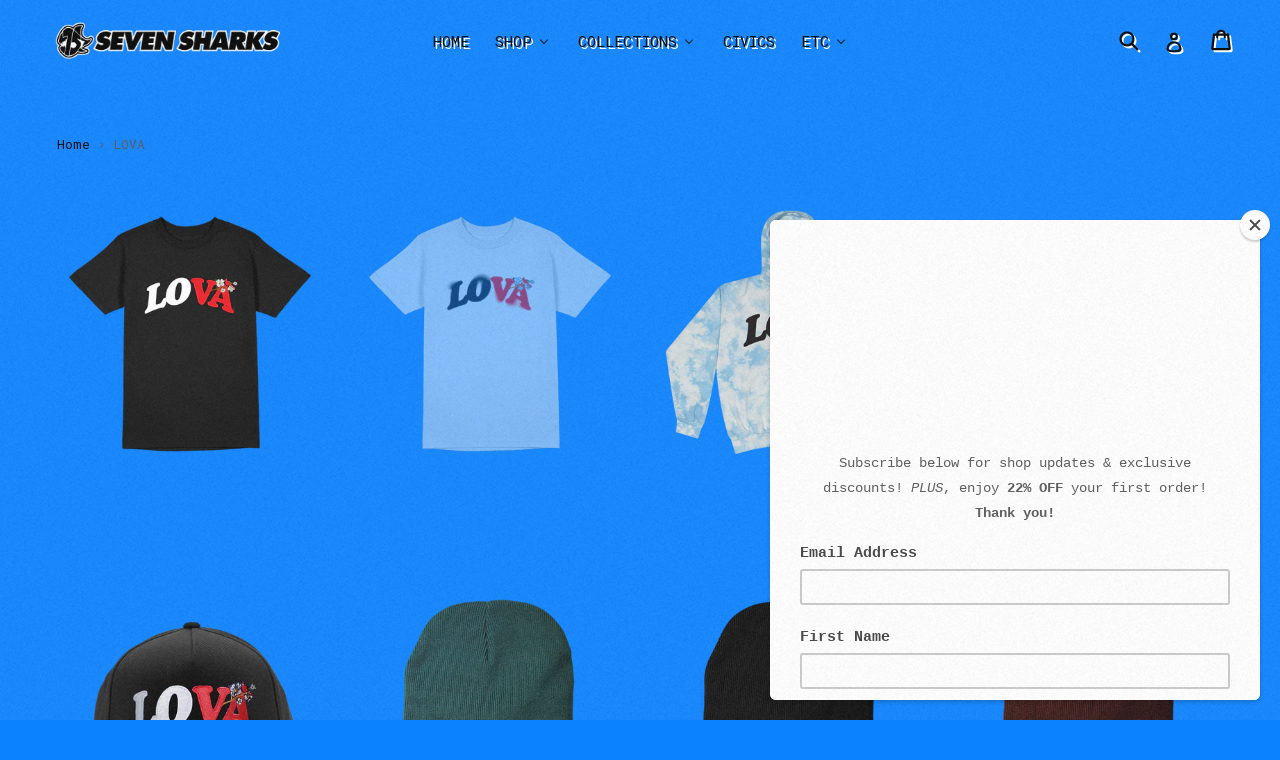

--- FILE ---
content_type: text/html; charset=utf-8
request_url: https://sevensharks.com/collections/lova
body_size: 25516
content:
<!doctype html>
<!--[if IE 9]> <html class="ie9 no-js" lang="en"> <![endif]-->
<!--[if (gt IE 9)|!(IE)]><!--> <html class="no-js" lang="en"> <!--<![endif]-->
<head>
  <meta charset="utf-8">
  <meta http-equiv="X-UA-Compatible" content="IE=edge,chrome=1">
  <meta name="viewport" content="width=device-width,initial-scale=1">
  <meta name="theme-color" content="#000000">
  <meta name="p:domain_verify" content="beb4880103334fe19faf4dfdbb7f278a"/>
  <link rel="canonical" href="https://sevensharks.com/collections/lova">

  
    <link rel="shortcut icon" href="//sevensharks.com/cdn/shop/files/SevenSharks_Logo_Favicon_32x32.png?v=1613523704" type="image/png">
  

  
  <title>
    LOVA
    
    
    
      &ndash; Seven Sharks
    
  </title>

  
    <meta name="description" content="A new spin on the famous Virginia is for Lovers motto">
  

  <!-- /snippets/social-meta-tags.liquid -->
<meta property="og:site_name" content="Seven Sharks">
<meta property="og:url" content="https://sevensharks.com/collections/lova">
<meta property="og:title" content="LOVA">
<meta property="og:type" content="website">
<meta property="og:description" content="A new spin on the famous Virginia is for Lovers motto">


<meta name="twitter:site" content="@">
<meta name="twitter:card" content="summary_large_image">
<meta name="twitter:title" content="LOVA">
<meta name="twitter:description" content="A new spin on the famous Virginia is for Lovers motto">


  <link href="//sevensharks.com/cdn/shop/t/5/assets/theme.scss.css?v=138333186180286312541766529794" rel="stylesheet" type="text/css" media="all" />
  



  <script>
    var theme = {
      strings: {
        addToCart: "ADD",
        soldOut: "Out of stock",
        unavailable: "Unavailable",
        showMore: "Show More",
        showLess: "Show Less"
      },
      moneyFormat: "${{amount}}"
    }

    document.documentElement.className = document.documentElement.className.replace('no-js', 'js');
  </script>

  <!--[if (lte IE 9) ]><script src="//sevensharks.com/cdn/shop/t/5/assets/match-media.min.js?v=22265819453975888031528338698" type="text/javascript"></script><![endif]-->

  
  
  <!--[if (gt IE 9)|!(IE)]><!--><script src="//sevensharks.com/cdn/shop/t/5/assets/lazysizes.js?v=68441465964607740661528338696" async="async"></script><!--<![endif]-->
  <!--[if lte IE 9]><script src="//sevensharks.com/cdn/shop/t/5/assets/lazysizes.min.js?v=480"></script><![endif]-->

  <!--[if (gt IE 9)|!(IE)]><!--><script src="//sevensharks.com/cdn/shop/t/5/assets/vendor.js?v=136118274122071307521528338700" defer="defer"></script><!--<![endif]-->
  <!--[if lte IE 9]><script src="//sevensharks.com/cdn/shop/t/5/assets/vendor.js?v=136118274122071307521528338700"></script><![endif]-->

  <!--[if (gt IE 9)|!(IE)]><!--><script src="//sevensharks.com/cdn/shop/t/5/assets/theme.js?v=133740887074730177661528338699" defer="defer"></script><!--<![endif]-->
  <!--[if lte IE 9]><script src="//sevensharks.com/cdn/shop/t/5/assets/theme.js?v=133740887074730177661528338699"></script><![endif]-->

  
  
  
  <script>window.performance && window.performance.mark && window.performance.mark('shopify.content_for_header.start');</script><meta name="google-site-verification" content="ft4l72bCo8n8-PQPoIRcT7kYlGsBsl0Olcja-svXgaw">
<meta name="facebook-domain-verification" content="oyk6itbbqoni5y0fi1psygait280co">
<meta name="facebook-domain-verification" content="ccnpwdm6i518xuqah89gybmqj2efe1">
<meta id="shopify-digital-wallet" name="shopify-digital-wallet" content="/21396265/digital_wallets/dialog">
<meta name="shopify-checkout-api-token" content="ebf519f8c85cce88e7838f224a4de359">
<meta id="in-context-paypal-metadata" data-shop-id="21396265" data-venmo-supported="false" data-environment="production" data-locale="en_US" data-paypal-v4="true" data-currency="USD">
<link rel="alternate" type="application/atom+xml" title="Feed" href="/collections/lova.atom" />
<link rel="alternate" type="application/json+oembed" href="https://sevensharks.com/collections/lova.oembed">
<script async="async" src="/checkouts/internal/preloads.js?locale=en-US"></script>
<link rel="preconnect" href="https://shop.app" crossorigin="anonymous">
<script async="async" src="https://shop.app/checkouts/internal/preloads.js?locale=en-US&shop_id=21396265" crossorigin="anonymous"></script>
<script id="apple-pay-shop-capabilities" type="application/json">{"shopId":21396265,"countryCode":"US","currencyCode":"USD","merchantCapabilities":["supports3DS"],"merchantId":"gid:\/\/shopify\/Shop\/21396265","merchantName":"Seven Sharks","requiredBillingContactFields":["postalAddress","email","phone"],"requiredShippingContactFields":["postalAddress","email","phone"],"shippingType":"shipping","supportedNetworks":["visa","masterCard","amex","discover","elo","jcb"],"total":{"type":"pending","label":"Seven Sharks","amount":"1.00"},"shopifyPaymentsEnabled":true,"supportsSubscriptions":true}</script>
<script id="shopify-features" type="application/json">{"accessToken":"ebf519f8c85cce88e7838f224a4de359","betas":["rich-media-storefront-analytics"],"domain":"sevensharks.com","predictiveSearch":true,"shopId":21396265,"locale":"en"}</script>
<script>var Shopify = Shopify || {};
Shopify.shop = "seven-sharks.myshopify.com";
Shopify.locale = "en";
Shopify.currency = {"active":"USD","rate":"1.0"};
Shopify.country = "US";
Shopify.theme = {"name":"Debut Clean 6.6.18","id":31932514377,"schema_name":"Debut","schema_version":"1.3.1","theme_store_id":796,"role":"main"};
Shopify.theme.handle = "null";
Shopify.theme.style = {"id":null,"handle":null};
Shopify.cdnHost = "sevensharks.com/cdn";
Shopify.routes = Shopify.routes || {};
Shopify.routes.root = "/";</script>
<script type="module">!function(o){(o.Shopify=o.Shopify||{}).modules=!0}(window);</script>
<script>!function(o){function n(){var o=[];function n(){o.push(Array.prototype.slice.apply(arguments))}return n.q=o,n}var t=o.Shopify=o.Shopify||{};t.loadFeatures=n(),t.autoloadFeatures=n()}(window);</script>
<script>
  window.ShopifyPay = window.ShopifyPay || {};
  window.ShopifyPay.apiHost = "shop.app\/pay";
  window.ShopifyPay.redirectState = null;
</script>
<script id="shop-js-analytics" type="application/json">{"pageType":"collection"}</script>
<script defer="defer" async type="module" src="//sevensharks.com/cdn/shopifycloud/shop-js/modules/v2/client.init-shop-cart-sync_BN7fPSNr.en.esm.js"></script>
<script defer="defer" async type="module" src="//sevensharks.com/cdn/shopifycloud/shop-js/modules/v2/chunk.common_Cbph3Kss.esm.js"></script>
<script defer="defer" async type="module" src="//sevensharks.com/cdn/shopifycloud/shop-js/modules/v2/chunk.modal_DKumMAJ1.esm.js"></script>
<script type="module">
  await import("//sevensharks.com/cdn/shopifycloud/shop-js/modules/v2/client.init-shop-cart-sync_BN7fPSNr.en.esm.js");
await import("//sevensharks.com/cdn/shopifycloud/shop-js/modules/v2/chunk.common_Cbph3Kss.esm.js");
await import("//sevensharks.com/cdn/shopifycloud/shop-js/modules/v2/chunk.modal_DKumMAJ1.esm.js");

  window.Shopify.SignInWithShop?.initShopCartSync?.({"fedCMEnabled":true,"windoidEnabled":true});

</script>
<script>
  window.Shopify = window.Shopify || {};
  if (!window.Shopify.featureAssets) window.Shopify.featureAssets = {};
  window.Shopify.featureAssets['shop-js'] = {"shop-cart-sync":["modules/v2/client.shop-cart-sync_CJVUk8Jm.en.esm.js","modules/v2/chunk.common_Cbph3Kss.esm.js","modules/v2/chunk.modal_DKumMAJ1.esm.js"],"init-fed-cm":["modules/v2/client.init-fed-cm_7Fvt41F4.en.esm.js","modules/v2/chunk.common_Cbph3Kss.esm.js","modules/v2/chunk.modal_DKumMAJ1.esm.js"],"init-shop-email-lookup-coordinator":["modules/v2/client.init-shop-email-lookup-coordinator_Cc088_bR.en.esm.js","modules/v2/chunk.common_Cbph3Kss.esm.js","modules/v2/chunk.modal_DKumMAJ1.esm.js"],"init-windoid":["modules/v2/client.init-windoid_hPopwJRj.en.esm.js","modules/v2/chunk.common_Cbph3Kss.esm.js","modules/v2/chunk.modal_DKumMAJ1.esm.js"],"shop-button":["modules/v2/client.shop-button_B0jaPSNF.en.esm.js","modules/v2/chunk.common_Cbph3Kss.esm.js","modules/v2/chunk.modal_DKumMAJ1.esm.js"],"shop-cash-offers":["modules/v2/client.shop-cash-offers_DPIskqss.en.esm.js","modules/v2/chunk.common_Cbph3Kss.esm.js","modules/v2/chunk.modal_DKumMAJ1.esm.js"],"shop-toast-manager":["modules/v2/client.shop-toast-manager_CK7RT69O.en.esm.js","modules/v2/chunk.common_Cbph3Kss.esm.js","modules/v2/chunk.modal_DKumMAJ1.esm.js"],"init-shop-cart-sync":["modules/v2/client.init-shop-cart-sync_BN7fPSNr.en.esm.js","modules/v2/chunk.common_Cbph3Kss.esm.js","modules/v2/chunk.modal_DKumMAJ1.esm.js"],"init-customer-accounts-sign-up":["modules/v2/client.init-customer-accounts-sign-up_CfPf4CXf.en.esm.js","modules/v2/client.shop-login-button_DeIztwXF.en.esm.js","modules/v2/chunk.common_Cbph3Kss.esm.js","modules/v2/chunk.modal_DKumMAJ1.esm.js"],"pay-button":["modules/v2/client.pay-button_CgIwFSYN.en.esm.js","modules/v2/chunk.common_Cbph3Kss.esm.js","modules/v2/chunk.modal_DKumMAJ1.esm.js"],"init-customer-accounts":["modules/v2/client.init-customer-accounts_DQ3x16JI.en.esm.js","modules/v2/client.shop-login-button_DeIztwXF.en.esm.js","modules/v2/chunk.common_Cbph3Kss.esm.js","modules/v2/chunk.modal_DKumMAJ1.esm.js"],"avatar":["modules/v2/client.avatar_BTnouDA3.en.esm.js"],"init-shop-for-new-customer-accounts":["modules/v2/client.init-shop-for-new-customer-accounts_CsZy_esa.en.esm.js","modules/v2/client.shop-login-button_DeIztwXF.en.esm.js","modules/v2/chunk.common_Cbph3Kss.esm.js","modules/v2/chunk.modal_DKumMAJ1.esm.js"],"shop-follow-button":["modules/v2/client.shop-follow-button_BRMJjgGd.en.esm.js","modules/v2/chunk.common_Cbph3Kss.esm.js","modules/v2/chunk.modal_DKumMAJ1.esm.js"],"checkout-modal":["modules/v2/client.checkout-modal_B9Drz_yf.en.esm.js","modules/v2/chunk.common_Cbph3Kss.esm.js","modules/v2/chunk.modal_DKumMAJ1.esm.js"],"shop-login-button":["modules/v2/client.shop-login-button_DeIztwXF.en.esm.js","modules/v2/chunk.common_Cbph3Kss.esm.js","modules/v2/chunk.modal_DKumMAJ1.esm.js"],"lead-capture":["modules/v2/client.lead-capture_DXYzFM3R.en.esm.js","modules/v2/chunk.common_Cbph3Kss.esm.js","modules/v2/chunk.modal_DKumMAJ1.esm.js"],"shop-login":["modules/v2/client.shop-login_CA5pJqmO.en.esm.js","modules/v2/chunk.common_Cbph3Kss.esm.js","modules/v2/chunk.modal_DKumMAJ1.esm.js"],"payment-terms":["modules/v2/client.payment-terms_BxzfvcZJ.en.esm.js","modules/v2/chunk.common_Cbph3Kss.esm.js","modules/v2/chunk.modal_DKumMAJ1.esm.js"]};
</script>
<script>(function() {
  var isLoaded = false;
  function asyncLoad() {
    if (isLoaded) return;
    isLoaded = true;
    var urls = ["https:\/\/s3.amazonaws.com\/verge-shopify\/verge-json-ld.js?shop=seven-sharks.myshopify.com","https:\/\/chimpstatic.com\/mcjs-connected\/js\/users\/4eed357e7880338ddd3f5aee6\/3cf6b71d848626753e3ddf833.js?shop=seven-sharks.myshopify.com","https:\/\/cdnbsig.spicegems.com\/js\/serve\/v2\/sgGallery.min.js?shop=seven-sharks.myshopify.com","\/\/cdn.shopify.com\/proxy\/5aa3925a38232034241feafc2c0df9fcbd49e2c8f5e36420c3e822ba59758c47\/static.cdn.printful.com\/static\/js\/external\/shopify-product-customizer.js?v=0.28\u0026shop=seven-sharks.myshopify.com\u0026sp-cache-control=cHVibGljLCBtYXgtYWdlPTkwMA","https:\/\/d1639lhkj5l89m.cloudfront.net\/js\/storefront\/uppromote.js?shop=seven-sharks.myshopify.com","https:\/\/size-guides.esc-apps-cdn.com\/1739187531-app.seven-sharks.myshopify.com.js?shop=seven-sharks.myshopify.com"];
    for (var i = 0; i < urls.length; i++) {
      var s = document.createElement('script');
      s.type = 'text/javascript';
      s.async = true;
      s.src = urls[i];
      var x = document.getElementsByTagName('script')[0];
      x.parentNode.insertBefore(s, x);
    }
  };
  if(window.attachEvent) {
    window.attachEvent('onload', asyncLoad);
  } else {
    window.addEventListener('load', asyncLoad, false);
  }
})();</script>
<script id="__st">var __st={"a":21396265,"offset":-18000,"reqid":"00b09da8-9f8a-4617-9e82-bc56b9591d15-1769902348","pageurl":"sevensharks.com\/collections\/lova","u":"298f30bda753","p":"collection","rtyp":"collection","rid":261412782153};</script>
<script>window.ShopifyPaypalV4VisibilityTracking = true;</script>
<script id="captcha-bootstrap">!function(){'use strict';const t='contact',e='account',n='new_comment',o=[[t,t],['blogs',n],['comments',n],[t,'customer']],c=[[e,'customer_login'],[e,'guest_login'],[e,'recover_customer_password'],[e,'create_customer']],r=t=>t.map((([t,e])=>`form[action*='/${t}']:not([data-nocaptcha='true']) input[name='form_type'][value='${e}']`)).join(','),a=t=>()=>t?[...document.querySelectorAll(t)].map((t=>t.form)):[];function s(){const t=[...o],e=r(t);return a(e)}const i='password',u='form_key',d=['recaptcha-v3-token','g-recaptcha-response','h-captcha-response',i],f=()=>{try{return window.sessionStorage}catch{return}},m='__shopify_v',_=t=>t.elements[u];function p(t,e,n=!1){try{const o=window.sessionStorage,c=JSON.parse(o.getItem(e)),{data:r}=function(t){const{data:e,action:n}=t;return t[m]||n?{data:e,action:n}:{data:t,action:n}}(c);for(const[e,n]of Object.entries(r))t.elements[e]&&(t.elements[e].value=n);n&&o.removeItem(e)}catch(o){console.error('form repopulation failed',{error:o})}}const l='form_type',E='cptcha';function T(t){t.dataset[E]=!0}const w=window,h=w.document,L='Shopify',v='ce_forms',y='captcha';let A=!1;((t,e)=>{const n=(g='f06e6c50-85a8-45c8-87d0-21a2b65856fe',I='https://cdn.shopify.com/shopifycloud/storefront-forms-hcaptcha/ce_storefront_forms_captcha_hcaptcha.v1.5.2.iife.js',D={infoText:'Protected by hCaptcha',privacyText:'Privacy',termsText:'Terms'},(t,e,n)=>{const o=w[L][v],c=o.bindForm;if(c)return c(t,g,e,D).then(n);var r;o.q.push([[t,g,e,D],n]),r=I,A||(h.body.append(Object.assign(h.createElement('script'),{id:'captcha-provider',async:!0,src:r})),A=!0)});var g,I,D;w[L]=w[L]||{},w[L][v]=w[L][v]||{},w[L][v].q=[],w[L][y]=w[L][y]||{},w[L][y].protect=function(t,e){n(t,void 0,e),T(t)},Object.freeze(w[L][y]),function(t,e,n,w,h,L){const[v,y,A,g]=function(t,e,n){const i=e?o:[],u=t?c:[],d=[...i,...u],f=r(d),m=r(i),_=r(d.filter((([t,e])=>n.includes(e))));return[a(f),a(m),a(_),s()]}(w,h,L),I=t=>{const e=t.target;return e instanceof HTMLFormElement?e:e&&e.form},D=t=>v().includes(t);t.addEventListener('submit',(t=>{const e=I(t);if(!e)return;const n=D(e)&&!e.dataset.hcaptchaBound&&!e.dataset.recaptchaBound,o=_(e),c=g().includes(e)&&(!o||!o.value);(n||c)&&t.preventDefault(),c&&!n&&(function(t){try{if(!f())return;!function(t){const e=f();if(!e)return;const n=_(t);if(!n)return;const o=n.value;o&&e.removeItem(o)}(t);const e=Array.from(Array(32),(()=>Math.random().toString(36)[2])).join('');!function(t,e){_(t)||t.append(Object.assign(document.createElement('input'),{type:'hidden',name:u})),t.elements[u].value=e}(t,e),function(t,e){const n=f();if(!n)return;const o=[...t.querySelectorAll(`input[type='${i}']`)].map((({name:t})=>t)),c=[...d,...o],r={};for(const[a,s]of new FormData(t).entries())c.includes(a)||(r[a]=s);n.setItem(e,JSON.stringify({[m]:1,action:t.action,data:r}))}(t,e)}catch(e){console.error('failed to persist form',e)}}(e),e.submit())}));const S=(t,e)=>{t&&!t.dataset[E]&&(n(t,e.some((e=>e===t))),T(t))};for(const o of['focusin','change'])t.addEventListener(o,(t=>{const e=I(t);D(e)&&S(e,y())}));const B=e.get('form_key'),M=e.get(l),P=B&&M;t.addEventListener('DOMContentLoaded',(()=>{const t=y();if(P)for(const e of t)e.elements[l].value===M&&p(e,B);[...new Set([...A(),...v().filter((t=>'true'===t.dataset.shopifyCaptcha))])].forEach((e=>S(e,t)))}))}(h,new URLSearchParams(w.location.search),n,t,e,['guest_login'])})(!0,!0)}();</script>
<script integrity="sha256-4kQ18oKyAcykRKYeNunJcIwy7WH5gtpwJnB7kiuLZ1E=" data-source-attribution="shopify.loadfeatures" defer="defer" src="//sevensharks.com/cdn/shopifycloud/storefront/assets/storefront/load_feature-a0a9edcb.js" crossorigin="anonymous"></script>
<script crossorigin="anonymous" defer="defer" src="//sevensharks.com/cdn/shopifycloud/storefront/assets/shopify_pay/storefront-65b4c6d7.js?v=20250812"></script>
<script data-source-attribution="shopify.dynamic_checkout.dynamic.init">var Shopify=Shopify||{};Shopify.PaymentButton=Shopify.PaymentButton||{isStorefrontPortableWallets:!0,init:function(){window.Shopify.PaymentButton.init=function(){};var t=document.createElement("script");t.src="https://sevensharks.com/cdn/shopifycloud/portable-wallets/latest/portable-wallets.en.js",t.type="module",document.head.appendChild(t)}};
</script>
<script data-source-attribution="shopify.dynamic_checkout.buyer_consent">
  function portableWalletsHideBuyerConsent(e){var t=document.getElementById("shopify-buyer-consent"),n=document.getElementById("shopify-subscription-policy-button");t&&n&&(t.classList.add("hidden"),t.setAttribute("aria-hidden","true"),n.removeEventListener("click",e))}function portableWalletsShowBuyerConsent(e){var t=document.getElementById("shopify-buyer-consent"),n=document.getElementById("shopify-subscription-policy-button");t&&n&&(t.classList.remove("hidden"),t.removeAttribute("aria-hidden"),n.addEventListener("click",e))}window.Shopify?.PaymentButton&&(window.Shopify.PaymentButton.hideBuyerConsent=portableWalletsHideBuyerConsent,window.Shopify.PaymentButton.showBuyerConsent=portableWalletsShowBuyerConsent);
</script>
<script data-source-attribution="shopify.dynamic_checkout.cart.bootstrap">document.addEventListener("DOMContentLoaded",(function(){function t(){return document.querySelector("shopify-accelerated-checkout-cart, shopify-accelerated-checkout")}if(t())Shopify.PaymentButton.init();else{new MutationObserver((function(e,n){t()&&(Shopify.PaymentButton.init(),n.disconnect())})).observe(document.body,{childList:!0,subtree:!0})}}));
</script>
<link id="shopify-accelerated-checkout-styles" rel="stylesheet" media="screen" href="https://sevensharks.com/cdn/shopifycloud/portable-wallets/latest/accelerated-checkout-backwards-compat.css" crossorigin="anonymous">
<style id="shopify-accelerated-checkout-cart">
        #shopify-buyer-consent {
  margin-top: 1em;
  display: inline-block;
  width: 100%;
}

#shopify-buyer-consent.hidden {
  display: none;
}

#shopify-subscription-policy-button {
  background: none;
  border: none;
  padding: 0;
  text-decoration: underline;
  font-size: inherit;
  cursor: pointer;
}

#shopify-subscription-policy-button::before {
  box-shadow: none;
}

      </style>

<script>window.performance && window.performance.mark && window.performance.mark('shopify.content_for_header.end');</script>
  	<link href="https://fonts.googleapis.com/css?family=Roboto+Mono:400,700" rel="stylesheet">
  	<link href="https://fonts.googleapis.com/css?family=Roboto+Condensed:400,700" rel="stylesheet">
  	<link href="https://fonts.googleapis.com/css?family=Inconsolata" rel="stylesheet">
  <meta name="p:domain_verify" content="beb4880103334fe19faf4dfdbb7f278a"/>
  
  
<link rel="stylesheet" href="//sevensharks.com/cdn/shop/t/5/assets/sca-pp.css?v=133553214953398374121528338699">
 <script>
  
  SCAPPShop = {};
    
  </script>
<script src="//sevensharks.com/cdn/shop/t/5/assets/sca-pp-initial.js?v=44055980046105472121528338698" type="text/javascript"></script>
   



<style>
    .iti {
        position: relative;
        display: inline-block;
    }
    .iti * {
        box-sizing: border-box;
        -moz-box-sizing: border-box;
    }
    .iti__hide {
        display: none;
    }
    .iti__v-hide {
        visibility: hidden;
    }
    .iti input,
    .iti input[type="tel"],
    .iti input[type="text"] {
        position: relative;
        z-index: 0;
        margin-top: 0 !important;
        margin-bottom: 0 !important;
        padding-right: 36px;
        margin-right: 0;
    }
    .iti__flag-container {
        position: absolute;
        top: 0;
        bottom: 0;
        right: 0;
        padding: 1px;
    }
    .iti__selected-flag {
        z-index: 1;
        position: relative;
        display: flex;
        align-items: center;
        height: 100%;
        padding: 0 6px 0 8px;
    }
    .iti__arrow {
        margin-left: 6px;
        width: 0;
        height: 0;
        border-left: 3px solid transparent;
        border-right: 3px solid transparent;
        border-top: 4px solid #555;
    }
    .iti__arrow--up {
        border-top: none;
        border-bottom: 4px solid #555;
    }
    .iti__country-list {
        position: absolute;
        z-index: 2;
        list-style: none;
        text-align: left;
        padding: 0;
        margin: 0 0 0 -1px;
        box-shadow: 1px 1px 4px rgba(0, 0, 0, 0.2);
        background-color: #fff;
        border: 1px solid #ccc;
        white-space: nowrap;
        max-height: 200px;
        overflow-y: scroll;
        -webkit-overflow-scrolling: touch;
    }
    .iti__country-list--dropup {
        bottom: 100%;
        margin-bottom: -1px;
    }
    @media (max-width: 500px) {
        .iti__country-list {
            white-space: normal;
        }
    }
    .iti__flag-box {
        display: inline-block;
        width: 20px;
    }
    .iti__divider {
        padding-bottom: 5px;
        margin-bottom: 5px;
        border-bottom: 1px solid #ccc;
    }
    .iti__country {
        padding: 5px 10px;
        outline: 0;
    }
    .iti__dial-code {
        color: #999;
    }
    .iti__country.iti__highlight {
        background-color: rgba(0, 0, 0, 0.05);
    }
    .iti__country-name,
    .iti__dial-code,
    .iti__flag-box {
        vertical-align: middle;
    }
    .iti__country-name,
    .iti__flag-box {
        margin-right: 6px;
    }
    .iti--allow-dropdown input,
    .iti--allow-dropdown input[type="tel"],
    .iti--allow-dropdown input[type="text"],
    .iti--separate-dial-code input,
    .iti--separate-dial-code input[type="tel"],
    .iti--separate-dial-code input[type="text"] {
        padding-right: 6px;
        padding-left: 52px;
        margin-left: 0;
    }
    .iti--allow-dropdown .iti__flag-container,
    .iti--separate-dial-code .iti__flag-container {
        right: auto;
        left: 0;
    }
    .iti--allow-dropdown .iti__flag-container:hover {
        cursor: pointer;
    }
    .iti--allow-dropdown .iti__flag-container:hover .iti__selected-flag {
        background-color: rgba(0, 0, 0, 0.05);
    }
    .iti--allow-dropdown input[disabled] + .iti__flag-container:hover,
    .iti--allow-dropdown input[readonly] + .iti__flag-container:hover {
        cursor: default;
    }
    .iti--allow-dropdown input[disabled] + .iti__flag-container:hover .iti__selected-flag,
    .iti--allow-dropdown input[readonly] + .iti__flag-container:hover .iti__selected-flag {
        background-color: transparent;
    }
    .iti--separate-dial-code .iti__selected-flag {
        background-color: rgba(0, 0, 0, 0.05);
    }
    .iti--separate-dial-code .iti__selected-dial-code {
        margin-left: 6px;
    }
    .iti--container {
        position: absolute;
        top: -1000px;
        left: -1000px;
        z-index: 1060;
        padding: 1px;
    }
    .iti--container:hover {
        cursor: pointer;
    }
    .iti-mobile .iti--container {
        top: 30px;
        bottom: 30px;
        left: 30px;
        right: 30px;
        position: fixed;
    }
    .iti-mobile .iti__country-list {
        max-height: 100%;
        width: 100%;
    }
    .iti-mobile .iti__country {
        padding: 10px 10px;
        line-height: 1.5em;
    }
    .iti__flag {
        width: 20px;
    }
    .iti__flag.iti__be {
        width: 18px;
    }
    .iti__flag.iti__ch {
        width: 15px;
    }
    .iti__flag.iti__mc {
        width: 19px;
    }
    .iti__flag.iti__ne {
        width: 18px;
    }
    .iti__flag.iti__np {
        width: 13px;
    }
    .iti__flag.iti__va {
        width: 15px;
    }
    @media (-webkit-min-device-pixel-ratio: 2), (min-resolution: 192dpi) {
        .iti__flag {
            background-size: 5652px 15px;
        }
    }
    .iti__flag.iti__ac {
        height: 10px;
        background-position: 0 0;
    }
    .iti__flag.iti__ad {
        height: 14px;
        background-position: -22px 0;
    }
    .iti__flag.iti__ae {
        height: 10px;
        background-position: -44px 0;
    }
    .iti__flag.iti__af {
        height: 14px;
        background-position: -66px 0;
    }
    .iti__flag.iti__ag {
        height: 14px;
        background-position: -88px 0;
    }
    .iti__flag.iti__ai {
        height: 10px;
        background-position: -110px 0;
    }
    .iti__flag.iti__al {
        height: 15px;
        background-position: -132px 0;
    }
    .iti__flag.iti__am {
        height: 10px;
        background-position: -154px 0;
    }
    .iti__flag.iti__ao {
        height: 14px;
        background-position: -176px 0;
    }
    .iti__flag.iti__aq {
        height: 14px;
        background-position: -198px 0;
    }
    .iti__flag.iti__ar {
        height: 13px;
        background-position: -220px 0;
    }
    .iti__flag.iti__as {
        height: 10px;
        background-position: -242px 0;
    }
    .iti__flag.iti__at {
        height: 14px;
        background-position: -264px 0;
    }
    .iti__flag.iti__au {
        height: 10px;
        background-position: -286px 0;
    }
    .iti__flag.iti__aw {
        height: 14px;
        background-position: -308px 0;
    }
    .iti__flag.iti__ax {
        height: 13px;
        background-position: -330px 0;
    }
    .iti__flag.iti__az {
        height: 10px;
        background-position: -352px 0;
    }
    .iti__flag.iti__ba {
        height: 10px;
        background-position: -374px 0;
    }
    .iti__flag.iti__bb {
        height: 14px;
        background-position: -396px 0;
    }
    .iti__flag.iti__bd {
        height: 12px;
        background-position: -418px 0;
    }
    .iti__flag.iti__be {
        height: 15px;
        background-position: -440px 0;
    }
    .iti__flag.iti__bf {
        height: 14px;
        background-position: -460px 0;
    }
    .iti__flag.iti__bg {
        height: 12px;
        background-position: -482px 0;
    }
    .iti__flag.iti__bh {
        height: 12px;
        background-position: -504px 0;
    }
    .iti__flag.iti__bi {
        height: 12px;
        background-position: -526px 0;
    }
    .iti__flag.iti__bj {
        height: 14px;
        background-position: -548px 0;
    }
    .iti__flag.iti__bl {
        height: 14px;
        background-position: -570px 0;
    }
    .iti__flag.iti__bm {
        height: 10px;
        background-position: -592px 0;
    }
    .iti__flag.iti__bn {
        height: 10px;
        background-position: -614px 0;
    }
    .iti__flag.iti__bo {
        height: 14px;
        background-position: -636px 0;
    }
    .iti__flag.iti__bq {
        height: 14px;
        background-position: -658px 0;
    }
    .iti__flag.iti__br {
        height: 14px;
        background-position: -680px 0;
    }
    .iti__flag.iti__bs {
        height: 10px;
        background-position: -702px 0;
    }
    .iti__flag.iti__bt {
        height: 14px;
        background-position: -724px 0;
    }
    .iti__flag.iti__bv {
        height: 15px;
        background-position: -746px 0;
    }
    .iti__flag.iti__bw {
        height: 14px;
        background-position: -768px 0;
    }
    .iti__flag.iti__by {
        height: 10px;
        background-position: -790px 0;
    }
    .iti__flag.iti__bz {
        height: 14px;
        background-position: -812px 0;
    }
    .iti__flag.iti__ca {
        height: 10px;
        background-position: -834px 0;
    }
    .iti__flag.iti__cc {
        height: 10px;
        background-position: -856px 0;
    }
    .iti__flag.iti__cd {
        height: 15px;
        background-position: -878px 0;
    }
    .iti__flag.iti__cf {
        height: 14px;
        background-position: -900px 0;
    }
    .iti__flag.iti__cg {
        height: 14px;
        background-position: -922px 0;
    }
    .iti__flag.iti__ch {
        height: 15px;
        background-position: -944px 0;
    }
    .iti__flag.iti__ci {
        height: 14px;
        background-position: -961px 0;
    }
    .iti__flag.iti__ck {
        height: 10px;
        background-position: -983px 0;
    }
    .iti__flag.iti__cl {
        height: 14px;
        background-position: -1005px 0;
    }
    .iti__flag.iti__cm {
        height: 14px;
        background-position: -1027px 0;
    }
    .iti__flag.iti__cn {
        height: 14px;
        background-position: -1049px 0;
    }
    .iti__flag.iti__co {
        height: 14px;
        background-position: -1071px 0;
    }
    .iti__flag.iti__cp {
        height: 14px;
        background-position: -1093px 0;
    }
    .iti__flag.iti__cr {
        height: 12px;
        background-position: -1115px 0;
    }
    .iti__flag.iti__cu {
        height: 10px;
        background-position: -1137px 0;
    }
    .iti__flag.iti__cv {
        height: 12px;
        background-position: -1159px 0;
    }
    .iti__flag.iti__cw {
        height: 14px;
        background-position: -1181px 0;
    }
    .iti__flag.iti__cx {
        height: 10px;
        background-position: -1203px 0;
    }
    .iti__flag.iti__cy {
        height: 14px;
        background-position: -1225px 0;
    }
    .iti__flag.iti__cz {
        height: 14px;
        background-position: -1247px 0;
    }
    .iti__flag.iti__de {
        height: 12px;
        background-position: -1269px 0;
    }
    .iti__flag.iti__dg {
        height: 10px;
        background-position: -1291px 0;
    }
    .iti__flag.iti__dj {
        height: 14px;
        background-position: -1313px 0;
    }
    .iti__flag.iti__dk {
        height: 15px;
        background-position: -1335px 0;
    }
    .iti__flag.iti__dm {
        height: 10px;
        background-position: -1357px 0;
    }
    .iti__flag.iti__do {
        height: 14px;
        background-position: -1379px 0;
    }
    .iti__flag.iti__dz {
        height: 14px;
        background-position: -1401px 0;
    }
    .iti__flag.iti__ea {
        height: 14px;
        background-position: -1423px 0;
    }
    .iti__flag.iti__ec {
        height: 14px;
        background-position: -1445px 0;
    }
    .iti__flag.iti__ee {
        height: 13px;
        background-position: -1467px 0;
    }
    .iti__flag.iti__eg {
        height: 14px;
        background-position: -1489px 0;
    }
    .iti__flag.iti__eh {
        height: 10px;
        background-position: -1511px 0;
    }
    .iti__flag.iti__er {
        height: 10px;
        background-position: -1533px 0;
    }
    .iti__flag.iti__es {
        height: 14px;
        background-position: -1555px 0;
    }
    .iti__flag.iti__et {
        height: 10px;
        background-position: -1577px 0;
    }
    .iti__flag.iti__eu {
        height: 14px;
        background-position: -1599px 0;
    }
    .iti__flag.iti__fi {
        height: 12px;
        background-position: -1621px 0;
    }
    .iti__flag.iti__fj {
        height: 10px;
        background-position: -1643px 0;
    }
    .iti__flag.iti__fk {
        height: 10px;
        background-position: -1665px 0;
    }
    .iti__flag.iti__fm {
        height: 11px;
        background-position: -1687px 0;
    }
    .iti__flag.iti__fo {
        height: 15px;
        background-position: -1709px 0;
    }
    .iti__flag.iti__fr {
        height: 14px;
        background-position: -1731px 0;
    }
    .iti__flag.iti__ga {
        height: 15px;
        background-position: -1753px 0;
    }
    .iti__flag.iti__gb {
        height: 10px;
        background-position: -1775px 0;
    }
    .iti__flag.iti__gd {
        height: 12px;
        background-position: -1797px 0;
    }
    .iti__flag.iti__ge {
        height: 14px;
        background-position: -1819px 0;
    }
    .iti__flag.iti__gf {
        height: 14px;
        background-position: -1841px 0;
    }
    .iti__flag.iti__gg {
        height: 14px;
        background-position: -1863px 0;
    }
    .iti__flag.iti__gh {
        height: 14px;
        background-position: -1885px 0;
    }
    .iti__flag.iti__gi {
        height: 10px;
        background-position: -1907px 0;
    }
    .iti__flag.iti__gl {
        height: 14px;
        background-position: -1929px 0;
    }
    .iti__flag.iti__gm {
        height: 14px;
        background-position: -1951px 0;
    }
    .iti__flag.iti__gn {
        height: 14px;
        background-position: -1973px 0;
    }
    .iti__flag.iti__gp {
        height: 14px;
        background-position: -1995px 0;
    }
    .iti__flag.iti__gq {
        height: 14px;
        background-position: -2017px 0;
    }
    .iti__flag.iti__gr {
        height: 14px;
        background-position: -2039px 0;
    }
    .iti__flag.iti__gs {
        height: 10px;
        background-position: -2061px 0;
    }
    .iti__flag.iti__gt {
        height: 13px;
        background-position: -2083px 0;
    }
    .iti__flag.iti__gu {
        height: 11px;
        background-position: -2105px 0;
    }
    .iti__flag.iti__gw {
        height: 10px;
        background-position: -2127px 0;
    }
    .iti__flag.iti__gy {
        height: 12px;
        background-position: -2149px 0;
    }
    .iti__flag.iti__hk {
        height: 14px;
        background-position: -2171px 0;
    }
    .iti__flag.iti__hm {
        height: 10px;
        background-position: -2193px 0;
    }
    .iti__flag.iti__hn {
        height: 10px;
        background-position: -2215px 0;
    }
    .iti__flag.iti__hr {
        height: 10px;
        background-position: -2237px 0;
    }
    .iti__flag.iti__ht {
        height: 12px;
        background-position: -2259px 0;
    }
    .iti__flag.iti__hu {
        height: 10px;
        background-position: -2281px 0;
    }
    .iti__flag.iti__ic {
        height: 14px;
        background-position: -2303px 0;
    }
    .iti__flag.iti__id {
        height: 14px;
        background-position: -2325px 0;
    }
    .iti__flag.iti__ie {
        height: 10px;
        background-position: -2347px 0;
    }
    .iti__flag.iti__il {
        height: 15px;
        background-position: -2369px 0;
    }
    .iti__flag.iti__im {
        height: 10px;
        background-position: -2391px 0;
    }
    .iti__flag.iti__in {
        height: 14px;
        background-position: -2413px 0;
    }
    .iti__flag.iti__io {
        height: 10px;
        background-position: -2435px 0;
    }
    .iti__flag.iti__iq {
        height: 14px;
        background-position: -2457px 0;
    }
    .iti__flag.iti__ir {
        height: 12px;
        background-position: -2479px 0;
    }
    .iti__flag.iti__is {
        height: 15px;
        background-position: -2501px 0;
    }
    .iti__flag.iti__it {
        height: 14px;
        background-position: -2523px 0;
    }
    .iti__flag.iti__je {
        height: 12px;
        background-position: -2545px 0;
    }
    .iti__flag.iti__jm {
        height: 10px;
        background-position: -2567px 0;
    }
    .iti__flag.iti__jo {
        height: 10px;
        background-position: -2589px 0;
    }
    .iti__flag.iti__jp {
        height: 14px;
        background-position: -2611px 0;
    }
    .iti__flag.iti__ke {
        height: 14px;
        background-position: -2633px 0;
    }
    .iti__flag.iti__kg {
        height: 12px;
        background-position: -2655px 0;
    }
    .iti__flag.iti__kh {
        height: 13px;
        background-position: -2677px 0;
    }
    .iti__flag.iti__ki {
        height: 10px;
        background-position: -2699px 0;
    }
    .iti__flag.iti__km {
        height: 12px;
        background-position: -2721px 0;
    }
    .iti__flag.iti__kn {
        height: 14px;
        background-position: -2743px 0;
    }
    .iti__flag.iti__kp {
        height: 10px;
        background-position: -2765px 0;
    }
    .iti__flag.iti__kr {
        height: 14px;
        background-position: -2787px 0;
    }
    .iti__flag.iti__kw {
        height: 10px;
        background-position: -2809px 0;
    }
    .iti__flag.iti__ky {
        height: 10px;
        background-position: -2831px 0;
    }
    .iti__flag.iti__kz {
        height: 10px;
        background-position: -2853px 0;
    }
    .iti__flag.iti__la {
        height: 14px;
        background-position: -2875px 0;
    }
    .iti__flag.iti__lb {
        height: 14px;
        background-position: -2897px 0;
    }
    .iti__flag.iti__lc {
        height: 10px;
        background-position: -2919px 0;
    }
    .iti__flag.iti__li {
        height: 12px;
        background-position: -2941px 0;
    }
    .iti__flag.iti__lk {
        height: 10px;
        background-position: -2963px 0;
    }
    .iti__flag.iti__lr {
        height: 11px;
        background-position: -2985px 0;
    }
    .iti__flag.iti__ls {
        height: 14px;
        background-position: -3007px 0;
    }
    .iti__flag.iti__lt {
        height: 12px;
        background-position: -3029px 0;
    }
    .iti__flag.iti__lu {
        height: 12px;
        background-position: -3051px 0;
    }
    .iti__flag.iti__lv {
        height: 10px;
        background-position: -3073px 0;
    }
    .iti__flag.iti__ly {
        height: 10px;
        background-position: -3095px 0;
    }
    .iti__flag.iti__ma {
        height: 14px;
        background-position: -3117px 0;
    }
    .iti__flag.iti__mc {
        height: 15px;
        background-position: -3139px 0;
    }
    .iti__flag.iti__md {
        height: 10px;
        background-position: -3160px 0;
    }
    .iti__flag.iti__me {
        height: 10px;
        background-position: -3182px 0;
    }
    .iti__flag.iti__mf {
        height: 14px;
        background-position: -3204px 0;
    }
    .iti__flag.iti__mg {
        height: 14px;
        background-position: -3226px 0;
    }
    .iti__flag.iti__mh {
        height: 11px;
        background-position: -3248px 0;
    }
    .iti__flag.iti__mk {
        height: 10px;
        background-position: -3270px 0;
    }
    .iti__flag.iti__ml {
        height: 14px;
        background-position: -3292px 0;
    }
    .iti__flag.iti__mm {
        height: 14px;
        background-position: -3314px 0;
    }
    .iti__flag.iti__mn {
        height: 10px;
        background-position: -3336px 0;
    }
    .iti__flag.iti__mo {
        height: 14px;
        background-position: -3358px 0;
    }
    .iti__flag.iti__mp {
        height: 10px;
        background-position: -3380px 0;
    }
    .iti__flag.iti__mq {
        height: 14px;
        background-position: -3402px 0;
    }
    .iti__flag.iti__mr {
        height: 14px;
        background-position: -3424px 0;
    }
    .iti__flag.iti__ms {
        height: 10px;
        background-position: -3446px 0;
    }
    .iti__flag.iti__mt {
        height: 14px;
        background-position: -3468px 0;
    }
    .iti__flag.iti__mu {
        height: 14px;
        background-position: -3490px 0;
    }
    .iti__flag.iti__mv {
        height: 14px;
        background-position: -3512px 0;
    }
    .iti__flag.iti__mw {
        height: 14px;
        background-position: -3534px 0;
    }
    .iti__flag.iti__mx {
        height: 12px;
        background-position: -3556px 0;
    }
    .iti__flag.iti__my {
        height: 10px;
        background-position: -3578px 0;
    }
    .iti__flag.iti__mz {
        height: 14px;
        background-position: -3600px 0;
    }
    .iti__flag.iti__na {
        height: 14px;
        background-position: -3622px 0;
    }
    .iti__flag.iti__nc {
        height: 10px;
        background-position: -3644px 0;
    }
    .iti__flag.iti__ne {
        height: 15px;
        background-position: -3666px 0;
    }
    .iti__flag.iti__nf {
        height: 10px;
        background-position: -3686px 0;
    }
    .iti__flag.iti__ng {
        height: 10px;
        background-position: -3708px 0;
    }
    .iti__flag.iti__ni {
        height: 12px;
        background-position: -3730px 0;
    }
    .iti__flag.iti__nl {
        height: 14px;
        background-position: -3752px 0;
    }
    .iti__flag.iti__no {
        height: 15px;
        background-position: -3774px 0;
    }
    .iti__flag.iti__np {
        height: 15px;
        background-position: -3796px 0;
    }
    .iti__flag.iti__nr {
        height: 10px;
        background-position: -3811px 0;
    }
    .iti__flag.iti__nu {
        height: 10px;
        background-position: -3833px 0;
    }
    .iti__flag.iti__nz {
        height: 10px;
        background-position: -3855px 0;
    }
    .iti__flag.iti__om {
        height: 10px;
        background-position: -3877px 0;
    }
    .iti__flag.iti__pa {
        height: 14px;
        background-position: -3899px 0;
    }
    .iti__flag.iti__pe {
        height: 14px;
        background-position: -3921px 0;
    }
    .iti__flag.iti__pf {
        height: 14px;
        background-position: -3943px 0;
    }
    .iti__flag.iti__pg {
        height: 15px;
        background-position: -3965px 0;
    }
    .iti__flag.iti__ph {
        height: 10px;
        background-position: -3987px 0;
    }
    .iti__flag.iti__pk {
        height: 14px;
        background-position: -4009px 0;
    }
    .iti__flag.iti__pl {
        height: 13px;
        background-position: -4031px 0;
    }
    .iti__flag.iti__pm {
        height: 14px;
        background-position: -4053px 0;
    }
    .iti__flag.iti__pn {
        height: 10px;
        background-position: -4075px 0;
    }
    .iti__flag.iti__pr {
        height: 14px;
        background-position: -4097px 0;
    }
    .iti__flag.iti__ps {
        height: 10px;
        background-position: -4119px 0;
    }
    .iti__flag.iti__pt {
        height: 14px;
        background-position: -4141px 0;
    }
    .iti__flag.iti__pw {
        height: 13px;
        background-position: -4163px 0;
    }
    .iti__flag.iti__py {
        height: 11px;
        background-position: -4185px 0;
    }
    .iti__flag.iti__qa {
        height: 8px;
        background-position: -4207px 0;
    }
    .iti__flag.iti__re {
        height: 14px;
        background-position: -4229px 0;
    }
    .iti__flag.iti__ro {
        height: 14px;
        background-position: -4251px 0;
    }
    .iti__flag.iti__rs {
        height: 14px;
        background-position: -4273px 0;
    }
    .iti__flag.iti__ru {
        height: 14px;
        background-position: -4295px 0;
    }
    .iti__flag.iti__rw {
        height: 14px;
        background-position: -4317px 0;
    }
    .iti__flag.iti__sa {
        height: 14px;
        background-position: -4339px 0;
    }
    .iti__flag.iti__sb {
        height: 10px;
        background-position: -4361px 0;
    }
    .iti__flag.iti__sc {
        height: 10px;
        background-position: -4383px 0;
    }
    .iti__flag.iti__sd {
        height: 10px;
        background-position: -4405px 0;
    }
    .iti__flag.iti__se {
        height: 13px;
        background-position: -4427px 0;
    }
    .iti__flag.iti__sg {
        height: 14px;
        background-position: -4449px 0;
    }
    .iti__flag.iti__sh {
        height: 10px;
        background-position: -4471px 0;
    }
    .iti__flag.iti__si {
        height: 10px;
        background-position: -4493px 0;
    }
    .iti__flag.iti__sj {
        height: 15px;
        background-position: -4515px 0;
    }
    .iti__flag.iti__sk {
        height: 14px;
        background-position: -4537px 0;
    }
    .iti__flag.iti__sl {
        height: 14px;
        background-position: -4559px 0;
    }
    .iti__flag.iti__sm {
        height: 15px;
        background-position: -4581px 0;
    }
    .iti__flag.iti__sn {
        height: 14px;
        background-position: -4603px 0;
    }
    .iti__flag.iti__so {
        height: 14px;
        background-position: -4625px 0;
    }
    .iti__flag.iti__sr {
        height: 14px;
        background-position: -4647px 0;
    }
    .iti__flag.iti__ss {
        height: 10px;
        background-position: -4669px 0;
    }
    .iti__flag.iti__st {
        height: 10px;
        background-position: -4691px 0;
    }
    .iti__flag.iti__sv {
        height: 12px;
        background-position: -4713px 0;
    }
    .iti__flag.iti__sx {
        height: 14px;
        background-position: -4735px 0;
    }
    .iti__flag.iti__sy {
        height: 14px;
        background-position: -4757px 0;
    }
    .iti__flag.iti__sz {
        height: 14px;
        background-position: -4779px 0;
    }
    .iti__flag.iti__ta {
        height: 10px;
        background-position: -4801px 0;
    }
    .iti__flag.iti__tc {
        height: 10px;
        background-position: -4823px 0;
    }
    .iti__flag.iti__td {
        height: 14px;
        background-position: -4845px 0;
    }
    .iti__flag.iti__tf {
        height: 14px;
        background-position: -4867px 0;
    }
    .iti__flag.iti__tg {
        height: 13px;
        background-position: -4889px 0;
    }
    .iti__flag.iti__th {
        height: 14px;
        background-position: -4911px 0;
    }
    .iti__flag.iti__tj {
        height: 10px;
        background-position: -4933px 0;
    }
    .iti__flag.iti__tk {
        height: 10px;
        background-position: -4955px 0;
    }
    .iti__flag.iti__tl {
        height: 10px;
        background-position: -4977px 0;
    }
    .iti__flag.iti__tm {
        height: 14px;
        background-position: -4999px 0;
    }
    .iti__flag.iti__tn {
        height: 14px;
        background-position: -5021px 0;
    }
    .iti__flag.iti__to {
        height: 10px;
        background-position: -5043px 0;
    }
    .iti__flag.iti__tr {
        height: 14px;
        background-position: -5065px 0;
    }
    .iti__flag.iti__tt {
        height: 12px;
        background-position: -5087px 0;
    }
    .iti__flag.iti__tv {
        height: 10px;
        background-position: -5109px 0;
    }
    .iti__flag.iti__tw {
        height: 14px;
        background-position: -5131px 0;
    }
    .iti__flag.iti__tz {
        height: 14px;
        background-position: -5153px 0;
    }
    .iti__flag.iti__ua {
        height: 14px;
        background-position: -5175px 0;
    }
    .iti__flag.iti__ug {
        height: 14px;
        background-position: -5197px 0;
    }
    .iti__flag.iti__um {
        height: 11px;
        background-position: -5219px 0;
    }
    .iti__flag.iti__un {
        height: 14px;
        background-position: -5241px 0;
    }
    .iti__flag.iti__us {
        height: 11px;
        background-position: -5263px 0;
    }
    .iti__flag.iti__uy {
        height: 14px;
        background-position: -5285px 0;
    }
    .iti__flag.iti__uz {
        height: 10px;
        background-position: -5307px 0;
    }
    .iti__flag.iti__va {
        height: 15px;
        background-position: -5329px 0;
    }
    .iti__flag.iti__vc {
        height: 14px;
        background-position: -5346px 0;
    }
    .iti__flag.iti__ve {
        height: 14px;
        background-position: -5368px 0;
    }
    .iti__flag.iti__vg {
        height: 10px;
        background-position: -5390px 0;
    }
    .iti__flag.iti__vi {
        height: 14px;
        background-position: -5412px 0;
    }
    .iti__flag.iti__vn {
        height: 14px;
        background-position: -5434px 0;
    }
    .iti__flag.iti__vu {
        height: 12px;
        background-position: -5456px 0;
    }
    .iti__flag.iti__wf {
        height: 14px;
        background-position: -5478px 0;
    }
    .iti__flag.iti__ws {
        height: 10px;
        background-position: -5500px 0;
    }
    .iti__flag.iti__xk {
        height: 15px;
        background-position: -5522px 0;
    }
    .iti__flag.iti__ye {
        height: 14px;
        background-position: -5544px 0;
    }
    .iti__flag.iti__yt {
        height: 14px;
        background-position: -5566px 0;
    }
    .iti__flag.iti__za {
        height: 14px;
        background-position: -5588px 0;
    }
    .iti__flag.iti__zm {
        height: 14px;
        background-position: -5610px 0;
    }
    .iti__flag.iti__zw {
        height: 10px;
        background-position: -5632px 0;
    }
    .iti__flag {
        height: 15px;
        box-shadow: 0 0 1px 0 #888;
        background-image: url("https://cdnjs.cloudflare.com/ajax/libs/intl-tel-input/17.0.13/img/flags.png");
        background-repeat: no-repeat;
        background-color: #dbdbdb;
        background-position: 20px 0;
    }
    @media (-webkit-min-device-pixel-ratio: 2), (min-resolution: 192dpi) {
        .iti__flag {
            background-image: url("https://cdnjs.cloudflare.com/ajax/libs/intl-tel-input/17.0.13/img/flags.png");
        }
    }
    .iti__flag.iti__np {
        background-color: transparent;
    }
    .cart-property .property_name {
        font-weight: 400;
        padding-right: 0;
        min-width: auto;
        width: auto;
    }
    .input_file + label {
        cursor: pointer;
        padding: 3px 10px;
        width: auto;
        text-align: center;
        margin: 0;
        background: #f4f8fb;
        border: 1px solid #dbe1e8;
    }
    #error-msg,
    .hulkapps_with_discount {
        color: red;
    }
    .discount_error {
        border-color: red;
    }
    .edit_form input,
    .edit_form select,
    .edit_form textarea {
        min-height: 44px !important;
    }
    .hulkapps_summary {
        font-size: 14px;
        display: block;
        color: red;
    }
    .hulkapps-summary-line-discount-code {
        margin: 10px 0;
        display: block;
    }
    .actual_price {
        text-decoration: line-through;
    }
    input.error {
        border: 1px solid #ff7c7c;
    }
    #valid-msg {
        color: #00c900;
    }
    .edit_cart_option {
        margin-top: 10px !important;
        display: none;
    }
    .hulkapps_discount_hide {
        margin-top: 10px;
        display: flex !important;
        justify-content: flex-end;
    }
    .hulkapps_discount_code {
        width: auto !important;
        margin: 0 12px 0 0 !important;
    }
    .discount_code_box {
        display: none;
        margin-bottom: 10px;
        text-align: right;
    }
    @media screen and (max-width: 480px) {
        .hulkapps_discount_code {
            width: 100%;
        }
        .hulkapps_option_name,
        .hulkapps_option_value {
            display: block !important;
        }
        .hulkapp_close,
        .hulkapp_save {
            margin-bottom: 8px;
        }
    }
    @media screen and (max-width: 991px) {
        .hulkapps_option_name,
        .hulkapps_option_value {
            display: block !important;
            width: 100% !important;
            max-width: 100% !important;
        }
        .hulkapps_discount_button {
            height: 40px;
        }
    }
    body.body_fixed {
        overflow: hidden;
    }
    select.hulkapps_dd {
        padding-right: 30px !important;
    }
    .cb_render .hulkapps_option_value label {
        display: flex !important;
        align-items: center;
    }
    .dd_multi_render select {
        padding-right: 5px !important;
        min-height: 80px !important;
    }
    .hulkapps-tooltip {
        position: relative;
        display: inline-block;
        cursor: pointer;
        vertical-align: middle;
    }
    .hulkapps-tooltip img {
        display: block;
    }
    .hulkapps-tooltip .hulkapps-tooltip-inner {
        position: absolute;
        bottom: calc(100% + 5px);
        background: #000;
        left: -8px;
        color: #fff;
        box-shadow: 0 6px 30px rgba(0, 0, 0, 0.08);
        opacity: 0;
        visibility: hidden;
        transition: all ease-in-out 0.5s;
        border-radius: 5px;
        font-size: 13px;
        text-align: center;
        z-index: 999;
        white-space: nowrap;
        padding: 7px;
    }
    .hulkapps-tooltip:hover .hulkapps-tooltip-inner {
        opacity: 1;
        visibility: visible;
    }
    .hulkapps-tooltip .hulkapps-tooltip-inner:after {
        content: "";
        position: absolute;
        top: 100%;
        left: 11px;
        border-width: 5px;
        border-style: solid;
        border-color: #000 transparent transparent transparent;
    }
    .hulkapps-tooltip.bottom .hulkapps-tooltip-inner {
        bottom: auto;
        top: calc(100% + 5px);
        padding: 0;
    }
    .hulkapps-tooltip.bottom .hulkapps-tooltip-inner:after {
        bottom: 100%;
        top: auto;
        border-color: transparent transparent #000;
    }
    .hulkapps-tooltip .hulkapps-tooltip-inner.swatch-tooltip {
        left: 1px;
    }
    .hulkapps-tooltip .hulkapps-tooltip-inner.swatch-tooltip p {
        margin: 0 0 5px;
        color: #fff;
        white-space: normal;
    }
    .hulkapps-tooltip .hulkapps-tooltip-inner.swatch-tooltip img {
        max-width: 100%;
    }
    .hulkapps-tooltip .hulkapps-tooltip-inner.swatch-tooltip img.circle {
        border-radius: 50%;
    }
    .hulkapps-tooltip .hulkapps-tooltip-inner.multiswatch-tooltip {
        left: 1px;
    }
    .hulkapps-tooltip .hulkapps-tooltip-inner.multiswatch-tooltip p {
        margin: 0 0 5px;
        color: #fff;
        white-space: normal;
    }
    .hulkapps-tooltip .hulkapps-tooltip-inner.multiswatch-tooltip img {
        max-width: 100%;
    }
    .hulkapps-tooltip .hulkapps-tooltip-inner.multiswatch-tooltip img.circle {
        border-radius: 50%;
    }
    .hulkapp_save,
    .hulkapps_discount_button,
    button.hulkapp_close {
        cursor: pointer;
        border-radius: 2px;
        font-weight: 600;
        text-transform: none;
        letter-spacing: 0.08em;
        font-size: 14px;
        padding: 8px 15px;
    }
    .hulkapps-cart-original-total {
        display: block;
    }
    .discount-tag {
        background: #ebebeb;
        padding: 5px 10px;
        border-radius: 5px;
        display: inline-block;
        margin-right: 30px;
        color: #000;
    }
    .discount-tag .close-ajax-tag {
        position: relative;
        width: 15px;
        height: 15px;
        display: inline-block;
        margin-left: 5px;
        vertical-align: middle;
        cursor: pointer;
    }
    .discount-tag .close-ajax-tag:after,
    .discount-tag .close-ajax-tag:before {
        position: absolute;
        top: 50%;
        left: 50%;
        transform: translate(-50%, -50%) rotate(45deg);
        width: 2px;
        height: 10px;
        background-color: #3d3d3d;
    }
    .discount-tag .close-ajax-tag:before {
        width: 10px;
        height: 2px;
    }
    .hulkapps_discount_code {
        max-width: 50%;
        border-radius: 4px;
        border: 1px solid #b8b8b8;
        padding: 10px 16px;
    }
    .discount-tag {
        background: #ebebeb;
        padding: 5px 10px;
        border-radius: 5px;
        display: inline-block;
        margin-right: 30px;
    }
    .discount-tag .close-tag {
        position: relative;
        width: 15px;
        height: 15px;
        display: inline-block;
        margin-left: 5px;
        vertical-align: middle;
        cursor: pointer;
    }
    .discount-tag .close-tag:after,
    .discount-tag .close-tag:before {
        content: "";
        position: absolute;
        top: 50%;
        left: 50%;
        transform: translate(-50%, -50%) rotate(45deg);
        width: 2px;
        height: 10px;
        background-color: #3d3d3d;
    }
    .discount-tag .close-tag:before {
        width: 10px;
        height: 2px;
    }
    .after_discount_price {
        font-weight: 700;
    }
    .final-total {
        font-weight: 400;
        margin-right: 30px;
    }
    @media screen and (max-width: 991px) {
        body.body_fixed {
            position: fixed;
            top: 0;
            right: 0;
            left: 0;
            bottom: 0;
        }
    }
    @media only screen and (max-width: 749px) {
        .hulkapps_swatch_option {
            margin-bottom: 10px !important;
        }
    }
    @media (max-width: 767px) {
        #hulkapp_popupOverlay {
            padding-top: 10px !important;
        }
        .hulkapps_discount_code {
            width: 100% !important;
        }
    }
    .hulkapps-volumes {
        display: block;
        width: 100%;
    }
    .iti__flag {
        display: block !important;
    }
    [id^="hulkapps_custom_options"] .hide {
        display: none;
    }
    .hulkapps_option_value input[type="color"] {
        -webkit-appearance: none !important;
        border: none !important;
        height: 38px !important;
        width: 38px !important;
        border-radius: 25px !important;
        background: none !important;
    }
    .popup_render {
        margin-bottom: 0 !important;
        display: flex !important;
        align-items: center !important;
    }
    .popup_render .hulkapps_option_value {
        min-width: auto !important;
    }
    .popup_render a {
        text-decoration: underline !important;
        transition: all 0.3s !important;
        font-weight: normal !important;
    }
    .popup_render a:hover {
        color: #6e6e6e;
    }
    .cut-popup-icon {
        display: flex;
        align-items: center;
    }
    .cut-popup-icon-span {
        display: flex;
    }
    .des-detail {
        font-weight: normal;
    }
    #hulkapp_popupOverlay {
        z-index: 99999999 !important;
    }
    .dp_render .hulkapps_option_value {
        width: 72%;

    }
</style>
<script>
    
        window.hulkapps = {
        shop_slug: "seven-sharks",
        store_id: "seven-sharks.myshopify.com",
        money_format: "${{amount}}",
        cart: null,
        product: null,
        product_collections: null,
        product_variants: null,
        is_volume_discount: null,
        is_product_option: true,
        product_id: null,
        page_type: null,
        po_url: "https://productoption.hulkapps.com",
        po_proxy_url: "https://sevensharks.com",
        vd_url: "https://volumediscount.hulkapps.com",
        customer: null
    }
    window.is_hulkpo_installed=true
    window.hulkapps_v2_beta_js=true
    
    

    
    // alert("in snippet");
    // console.log(window.hulkapps);
</script>

<div class="edit_popup" style="display: none;">
  <form method="post" data-action="/cart/add" id="edit_cart_popup" class="edit_form" enctype="multipart/form-data">
  </form>
</div>
<script src='https://ha-product-option.nyc3.digitaloceanspaces.com/assets/api/v2/hulkcode.js?1769902348' defer='defer'></script><!-- BEGIN app block: shopify://apps/buddha-mega-menu-navigation/blocks/megamenu/dbb4ce56-bf86-4830-9b3d-16efbef51c6f -->
<script>
        var productImageAndPrice = [],
            collectionImages = [],
            articleImages = [],
            mmLivIcons = false,
            mmFlipClock = false,
            mmFixesUseJquery = false,
            mmNumMMI = 5,
            mmSchemaTranslation = {},
            mmMenuStrings =  {"menuStrings":{"default":{"HOME":"HOME","SHOP":"SHOP","ALL":"ALL","TEES":"TEES","HOODIES & FLEECE":"HOODIES & FLEECE","HATS":"HATS","EXTRAS":"EXTRAS","COLLECTIONS":"COLLECTIONS","757 SINCE 804":"757 SINCE 804","CIVICS":"CIVICS","ETC":"ETC","CONTACT":"CONTACT","BACK STORY":"BACK STORY","LEGAL STUFF":"LEGAL STUFF","SHIPPING INFO":"SHIPPING INFO","RETURNS & EXCHANGES":"RETURNS & EXCHANGES","TERMS & CONDITIONS":"TERMS & CONDITIONS"}},"additional":{"default":{}}} ,
            mmShopLocale = "en",
            mmShopLocaleCollectionsRoute = "/collections",
            mmSchemaDesignJSON = [{"action":"menu-select","value":"main-menu"},{"action":"design","setting":"tree_sub_direction","value":"set_tree_right"},{"action":"design","setting":"vertical_font_size","value":"13px"},{"action":"design","setting":"vertical_link_color","value":"#ffffff"},{"action":"design","setting":"vertical_text_color","value":"#ffffff"},{"action":"design","setting":"text_color","value":"#222222"},{"action":"design","setting":"font_size","value":"13px"},{"action":"design","setting":"button_text_color","value":"#ffffff"},{"action":"design","setting":"button_text_hover_color","value":"#ffffff"},{"action":"design","setting":"background_color","value":"#ffffff"},{"action":"design","setting":"background_hover_color","value":"#f9f9f9"},{"action":"design","setting":"link_color","value":"#4e4e4e"},{"action":"design","setting":"button_background_color","value":"#0da19a"},{"action":"design","setting":"button_background_hover_color","value":"#0d8781"},{"action":"design","setting":"link_hover_color","value":"#282828"},{"action":"design","setting":"font_family","value":"Roboto Mono"},{"action":"design","setting":"vertical_link_hover_color","value":"#282828"}],
            mmDomChangeSkipUl = ",.slick-dots,.grid--view-items",
            buddhaMegaMenuShop = "seven-sharks.myshopify.com",
            mmWireframeCompression = "0",
            mmExtensionAssetUrl = "https://cdn.shopify.com/extensions/019abe06-4a3f-7763-88da-170e1b54169b/mega-menu-151/assets/";var bestSellersHTML = '';var newestProductsHTML = '';/* get link lists api */
        var linkLists={"main-menu" : {"title":"Main menu", "items":["#","/collections/new-arrivals","#",]},"footer" : {"title":"Help", "items":["/pages/returns-exchanges","/pages/terms-conditions","/pages/shipping-info","/pages/contact-us",]},"apparel" : {"title":"APPAREL", "items":["/collections/tees","/collections/fleece",]},"commons" : {"title":"COMMONS", "items":["/collections/aisle-7","/blogs/number10","/blogs/visual-minded","/pages/about","/blogs/number10-tagged-airwave","#",]},"footer-main" : {"title":"Footer Main", "items":["/","/collections/mens","/pages/about",]},"legal-stuff" : {"title":"LEGAL STUFF", "items":["/pages/terms-conditions","/pages/returns-exchanges","/pages/shipping-info",]},"customer-account-main-menu" : {"title":"Customer account main menu", "items":["/","https://shopify.com/21396265/account/orders?locale=en&amp;region_country=US",]},};/*ENDPARSE*/

        linkLists["force-mega-menu"]={};linkLists["force-mega-menu"].title="Debut Theme - Mega Menu";linkLists["force-mega-menu"].items=[1];

        /* set product prices *//* get the collection images *//* get the article images *//* customer fixes */
        var mmThemeFixesBeforeInit = function(){ mobileMenuMilliseconds = 500; mmHorizontalMenus = "#AccessibleNav #SiteNav"; mmVerticalMenus = "#MobileNav"; }; var mmThemeFixesBefore = function(){ if (selectedMenu=="force-mega-menu" && tempMenuObject.u.id == "MobileNav") { tempMenuObject.forceMenu = true; tempMenuObject.skipCheck = true; tempMenuObject.liClasses = "mobile-nav__item border-bottom"; tempMenuObject.aClasses = "mobile-nav__link"; tempMenuObject.liItems = []; var children = tempMenuObject.u.children; for (var i=0; i<children.length; i++) { if (children[i].nodeName == "LI") { if (children[i].querySelector(".currency-selector") == null) { tempMenuObject.liItems[tempMenuObject.liItems.length] = children[i]; } } } } else if (selectedMenu=="force-mega-menu" && tempMenuObject.u.id == "SiteNav") { tempMenuObject.forceMenu = true; tempMenuObject.skipCheck = true; tempMenuObject.liClasses = ""; tempMenuObject.aClasses = "site-nav__link site-nav__link--main"; tempMenuObject.liItems = []; var children = tempMenuObject.u.children; for (var i=0; i<children.length; i++) { if (children[i].nodeName == "LI") { tempMenuObject.liItems[tempMenuObject.liItems.length] = children[i]; } } } }; var mmThemeFixesAfter = function(){ var style = ".mobile-nav-wrapper { background:#fff !important } .mobile-nav-wrapper { overflow:visible; z-index:1; opacity: 1; } .site-header { z-index:9; }"; mmAddStyle(style, "themeScript"); }; 
        

        var mmWireframe = {"html" : "<li role=\"none\" class=\"buddha-menu-item\" itemId=\"votPV\"  ><a data-href=\"/\" href=\"/\" aria-label=\"HOME\" data-no-instant=\"\" onclick=\"mmGoToPage(this, event); return false;\" role=\"menuitem\"  ><span class=\"mm-title\">HOME</span></a></li><li role=\"none\" class=\"buddha-menu-item\" itemId=\"ow83d\"  ><a data-href=\"no-link\" href=\"#\" rel=\"nofollow\" aria-label=\"SHOP\" data-no-instant=\"\" onclick=\"return toggleSubmenu(this);\" role=\"menuitem\"  ><span class=\"mm-title\">SHOP</span><i class=\"mm-arrow mm-angle-down\" aria-hidden=\"true\"></i><span class=\"toggle-menu-btn\" style=\"display:none;\" title=\"Toggle menu\" onclick=\"return toggleSubmenu(this)\"><span class=\"mm-arrow-icon\"><span class=\"bar-one\"></span><span class=\"bar-two\"></span></span></span></a><ul class=\"mm-submenu tree  small mm-last-level\" role=\"menu\"><li data-href=\"/collections/all\" href=\"/collections/all\" aria-label=\"ALL\" data-no-instant=\"\" onclick=\"mmGoToPage(this, event); return false;\" role=\"menuitem\"  ><a data-href=\"/collections/all\" href=\"/collections/all\" aria-label=\"ALL\" data-no-instant=\"\" onclick=\"mmGoToPage(this, event); return false;\" role=\"menuitem\"  ><span class=\"mm-title\">ALL</span></a></li><li data-href=\"/collections/tees\" href=\"/collections/tees\" aria-label=\"TEES\" data-no-instant=\"\" onclick=\"mmGoToPage(this, event); return false;\" role=\"menuitem\"  ><a data-href=\"/collections/tees\" href=\"/collections/tees\" aria-label=\"TEES\" data-no-instant=\"\" onclick=\"mmGoToPage(this, event); return false;\" role=\"menuitem\"  ><span class=\"mm-title\">TEES</span></a></li><li data-href=\"/collections/fleece\" href=\"/collections/fleece\" aria-label=\"HOODIES & FLEECE\" data-no-instant=\"\" onclick=\"mmGoToPage(this, event); return false;\" role=\"menuitem\"  ><a data-href=\"/collections/fleece\" href=\"/collections/fleece\" aria-label=\"HOODIES & FLEECE\" data-no-instant=\"\" onclick=\"mmGoToPage(this, event); return false;\" role=\"menuitem\"  ><span class=\"mm-title\">HOODIES & FLEECE</span></a></li><li data-href=\"/collections/hats\" href=\"/collections/hats\" aria-label=\"HATS\" data-no-instant=\"\" onclick=\"mmGoToPage(this, event); return false;\" role=\"menuitem\"  ><a data-href=\"/collections/hats\" href=\"/collections/hats\" aria-label=\"HATS\" data-no-instant=\"\" onclick=\"mmGoToPage(this, event); return false;\" role=\"menuitem\"  ><span class=\"mm-title\">HATS</span></a></li><li data-href=\"/collections/lifestyle\" href=\"/collections/lifestyle\" aria-label=\"EXTRAS\" data-no-instant=\"\" onclick=\"mmGoToPage(this, event); return false;\" role=\"menuitem\"  ><a data-href=\"/collections/lifestyle\" href=\"/collections/lifestyle\" aria-label=\"EXTRAS\" data-no-instant=\"\" onclick=\"mmGoToPage(this, event); return false;\" role=\"menuitem\"  ><span class=\"mm-title\">EXTRAS</span></a></li></ul></li><li role=\"none\" class=\"buddha-menu-item\" itemId=\"FgYCm\"  ><a data-href=\"no-link\" href=\"#\" rel=\"nofollow\" aria-label=\"COLLECTIONS\" data-no-instant=\"\" onclick=\"return toggleSubmenu(this);\" role=\"menuitem\"  ><span class=\"mm-title\">COLLECTIONS</span><i class=\"mm-arrow mm-angle-down\" aria-hidden=\"true\"></i><span class=\"toggle-menu-btn\" style=\"display:none;\" title=\"Toggle menu\" onclick=\"return toggleSubmenu(this)\"><span class=\"mm-arrow-icon\"><span class=\"bar-one\"></span><span class=\"bar-two\"></span></span></span></a><ul class=\"mm-submenu tree  small mm-last-level\" role=\"menu\"><li data-href=\"/collections/since\" href=\"/collections/since\" aria-label=\"757 SINCE 804\" data-no-instant=\"\" onclick=\"mmGoToPage(this, event); return false;\" role=\"menuitem\"  ><a data-href=\"/collections/since\" href=\"/collections/since\" aria-label=\"757 SINCE 804\" data-no-instant=\"\" onclick=\"mmGoToPage(this, event); return false;\" role=\"menuitem\"  ><span class=\"mm-title\">757 SINCE 804</span></a></li><li data-href=\"/collections/home\" href=\"/collections/home\" aria-label=\"HOME\" data-no-instant=\"\" onclick=\"mmGoToPage(this, event); return false;\" role=\"menuitem\"  ><a data-href=\"/collections/home\" href=\"/collections/home\" aria-label=\"HOME\" data-no-instant=\"\" onclick=\"mmGoToPage(this, event); return false;\" role=\"menuitem\"  ><span class=\"mm-title\">HOME</span></a></li></ul></li><li role=\"none\" class=\"buddha-menu-item\" itemId=\"SkTA1\"  ><a data-href=\"https://naacpva.org/\" href=\"https://naacpva.org/\" aria-label=\"CIVICS\" data-no-instant=\"\" onclick=\"mmGoToPage(this, event); return false;\" role=\"menuitem\"  ><span class=\"mm-title\">CIVICS</span></a></li><li role=\"none\" class=\"buddha-menu-item\" itemId=\"JQ8kx\"  ><a data-href=\"no-link\" href=\"#\" rel=\"nofollow\" aria-label=\"ETC\" data-no-instant=\"\" onclick=\"return toggleSubmenu(this);\" role=\"menuitem\"  ><span class=\"mm-title\">ETC</span><i class=\"mm-arrow mm-angle-down\" aria-hidden=\"true\"></i><span class=\"toggle-menu-btn\" style=\"display:none;\" title=\"Toggle menu\" onclick=\"return toggleSubmenu(this)\"><span class=\"mm-arrow-icon\"><span class=\"bar-one\"></span><span class=\"bar-two\"></span></span></span></a><ul class=\"mm-submenu tree  small \" role=\"menu\"><li data-href=\"/pages/contact-us\" href=\"/pages/contact-us\" aria-label=\"CONTACT\" data-no-instant=\"\" onclick=\"mmGoToPage(this, event); return false;\" role=\"menuitem\"  ><a data-href=\"/pages/contact-us\" href=\"/pages/contact-us\" aria-label=\"CONTACT\" data-no-instant=\"\" onclick=\"mmGoToPage(this, event); return false;\" role=\"menuitem\"  ><span class=\"mm-title\">CONTACT</span></a></li><li data-href=\"/pages/about\" href=\"/pages/about\" aria-label=\"BACK STORY\" data-no-instant=\"\" onclick=\"mmGoToPage(this, event); return false;\" role=\"menuitem\"  ><a data-href=\"/pages/about\" href=\"/pages/about\" aria-label=\"BACK STORY\" data-no-instant=\"\" onclick=\"mmGoToPage(this, event); return false;\" role=\"menuitem\"  ><span class=\"mm-title\">BACK STORY</span></a></li><li data-href=\"no-link\" href=\"#\" rel=\"nofollow\" aria-label=\"LEGAL STUFF\" data-no-instant=\"\" onclick=\"return toggleSubmenu(this);\" role=\"menuitem\"  ><a data-href=\"no-link\" href=\"#\" rel=\"nofollow\" aria-label=\"LEGAL STUFF\" data-no-instant=\"\" onclick=\"return toggleSubmenu(this);\" role=\"menuitem\"  ><span class=\"mm-title\">LEGAL STUFF</span><i class=\"mm-arrow mm-angle-down\" aria-hidden=\"true\"></i><span class=\"toggle-menu-btn\" style=\"display:none;\" title=\"Toggle menu\" onclick=\"return toggleSubmenu(this)\"><span class=\"mm-arrow-icon\"><span class=\"bar-one\"></span><span class=\"bar-two\"></span></span></span></a><ul class=\"mm-submenu tree  small mm-last-level\" role=\"menu\"><li data-href=\"/pages/shipping-info\" href=\"/pages/shipping-info\" aria-label=\"SHIPPING INFO\" data-no-instant=\"\" onclick=\"mmGoToPage(this, event); return false;\" role=\"menuitem\"  ><a data-href=\"/pages/shipping-info\" href=\"/pages/shipping-info\" aria-label=\"SHIPPING INFO\" data-no-instant=\"\" onclick=\"mmGoToPage(this, event); return false;\" role=\"menuitem\"  ><span class=\"mm-title\">SHIPPING INFO</span></a></li><li data-href=\"/pages/returns-exchanges\" href=\"/pages/returns-exchanges\" aria-label=\"RETURNS & EXCHANGES\" data-no-instant=\"\" onclick=\"mmGoToPage(this, event); return false;\" role=\"menuitem\"  ><a data-href=\"/pages/returns-exchanges\" href=\"/pages/returns-exchanges\" aria-label=\"RETURNS & EXCHANGES\" data-no-instant=\"\" onclick=\"mmGoToPage(this, event); return false;\" role=\"menuitem\"  ><span class=\"mm-title\">RETURNS & EXCHANGES</span></a></li><li data-href=\"/pages/terms-conditions\" href=\"/pages/terms-conditions\" aria-label=\"TERMS & CONDITIONS\" data-no-instant=\"\" onclick=\"mmGoToPage(this, event); return false;\" role=\"menuitem\"  ><a data-href=\"/pages/terms-conditions\" href=\"/pages/terms-conditions\" aria-label=\"TERMS & CONDITIONS\" data-no-instant=\"\" onclick=\"mmGoToPage(this, event); return false;\" role=\"menuitem\"  ><span class=\"mm-title\">TERMS & CONDITIONS</span></a></li></ul></li></ul></li>" };

        function mmLoadJS(file, async = true) {
            let script = document.createElement("script");
            script.setAttribute("src", file);
            script.setAttribute("data-no-instant", "");
            script.setAttribute("type", "text/javascript");
            script.setAttribute("async", async);
            document.head.appendChild(script);
        }
        function mmLoadCSS(file) {  
            var style = document.createElement('link');
            style.href = file;
            style.type = 'text/css';
            style.rel = 'stylesheet';
            document.head.append(style); 
        }
              
        var mmDisableWhenResIsLowerThan = '';
        var mmLoadResources = (mmDisableWhenResIsLowerThan == '' || mmDisableWhenResIsLowerThan == 0 || (mmDisableWhenResIsLowerThan > 0 && window.innerWidth>=mmDisableWhenResIsLowerThan));
        if (mmLoadResources) {
            /* load resources via js injection */
            mmLoadJS("https://cdn.shopify.com/extensions/019abe06-4a3f-7763-88da-170e1b54169b/mega-menu-151/assets/buddha-megamenu.js");
            
            mmLoadCSS("https://cdn.shopify.com/extensions/019abe06-4a3f-7763-88da-170e1b54169b/mega-menu-151/assets/buddha-megamenu2.css");mmLoadCSS("https://cdn.shopify.com/extensions/019abe06-4a3f-7763-88da-170e1b54169b/mega-menu-151/assets/fontawesome.css");}
    </script><!-- HIDE ORIGINAL MENU --><style id="mmHideOriginalMenuStyle"> #SiteNav {visibility: hidden !important;} </style>
        <script>
            setTimeout(function(){
                var mmHideStyle  = document.querySelector("#mmHideOriginalMenuStyle");
                if (mmHideStyle) mmHideStyle.parentNode.removeChild(mmHideStyle);
            },10000);
        </script>
<!-- END app block --><meta property="og:image" content="https://cdn.shopify.com/s/files/1/2139/6265/files/SevenSharks_Horizontal_Logo_300x50_24b24225-838e-4613-bfa9-147d8a269bd4.png?height=628&pad_color=ffffff&v=1613730574&width=1200" />
<meta property="og:image:secure_url" content="https://cdn.shopify.com/s/files/1/2139/6265/files/SevenSharks_Horizontal_Logo_300x50_24b24225-838e-4613-bfa9-147d8a269bd4.png?height=628&pad_color=ffffff&v=1613730574&width=1200" />
<meta property="og:image:width" content="1200" />
<meta property="og:image:height" content="628" />
<link href="https://monorail-edge.shopifysvc.com" rel="dns-prefetch">
<script>(function(){if ("sendBeacon" in navigator && "performance" in window) {try {var session_token_from_headers = performance.getEntriesByType('navigation')[0].serverTiming.find(x => x.name == '_s').description;} catch {var session_token_from_headers = undefined;}var session_cookie_matches = document.cookie.match(/_shopify_s=([^;]*)/);var session_token_from_cookie = session_cookie_matches && session_cookie_matches.length === 2 ? session_cookie_matches[1] : "";var session_token = session_token_from_headers || session_token_from_cookie || "";function handle_abandonment_event(e) {var entries = performance.getEntries().filter(function(entry) {return /monorail-edge.shopifysvc.com/.test(entry.name);});if (!window.abandonment_tracked && entries.length === 0) {window.abandonment_tracked = true;var currentMs = Date.now();var navigation_start = performance.timing.navigationStart;var payload = {shop_id: 21396265,url: window.location.href,navigation_start,duration: currentMs - navigation_start,session_token,page_type: "collection"};window.navigator.sendBeacon("https://monorail-edge.shopifysvc.com/v1/produce", JSON.stringify({schema_id: "online_store_buyer_site_abandonment/1.1",payload: payload,metadata: {event_created_at_ms: currentMs,event_sent_at_ms: currentMs}}));}}window.addEventListener('pagehide', handle_abandonment_event);}}());</script>
<script id="web-pixels-manager-setup">(function e(e,d,r,n,o){if(void 0===o&&(o={}),!Boolean(null===(a=null===(i=window.Shopify)||void 0===i?void 0:i.analytics)||void 0===a?void 0:a.replayQueue)){var i,a;window.Shopify=window.Shopify||{};var t=window.Shopify;t.analytics=t.analytics||{};var s=t.analytics;s.replayQueue=[],s.publish=function(e,d,r){return s.replayQueue.push([e,d,r]),!0};try{self.performance.mark("wpm:start")}catch(e){}var l=function(){var e={modern:/Edge?\/(1{2}[4-9]|1[2-9]\d|[2-9]\d{2}|\d{4,})\.\d+(\.\d+|)|Firefox\/(1{2}[4-9]|1[2-9]\d|[2-9]\d{2}|\d{4,})\.\d+(\.\d+|)|Chrom(ium|e)\/(9{2}|\d{3,})\.\d+(\.\d+|)|(Maci|X1{2}).+ Version\/(15\.\d+|(1[6-9]|[2-9]\d|\d{3,})\.\d+)([,.]\d+|)( \(\w+\)|)( Mobile\/\w+|) Safari\/|Chrome.+OPR\/(9{2}|\d{3,})\.\d+\.\d+|(CPU[ +]OS|iPhone[ +]OS|CPU[ +]iPhone|CPU IPhone OS|CPU iPad OS)[ +]+(15[._]\d+|(1[6-9]|[2-9]\d|\d{3,})[._]\d+)([._]\d+|)|Android:?[ /-](13[3-9]|1[4-9]\d|[2-9]\d{2}|\d{4,})(\.\d+|)(\.\d+|)|Android.+Firefox\/(13[5-9]|1[4-9]\d|[2-9]\d{2}|\d{4,})\.\d+(\.\d+|)|Android.+Chrom(ium|e)\/(13[3-9]|1[4-9]\d|[2-9]\d{2}|\d{4,})\.\d+(\.\d+|)|SamsungBrowser\/([2-9]\d|\d{3,})\.\d+/,legacy:/Edge?\/(1[6-9]|[2-9]\d|\d{3,})\.\d+(\.\d+|)|Firefox\/(5[4-9]|[6-9]\d|\d{3,})\.\d+(\.\d+|)|Chrom(ium|e)\/(5[1-9]|[6-9]\d|\d{3,})\.\d+(\.\d+|)([\d.]+$|.*Safari\/(?![\d.]+ Edge\/[\d.]+$))|(Maci|X1{2}).+ Version\/(10\.\d+|(1[1-9]|[2-9]\d|\d{3,})\.\d+)([,.]\d+|)( \(\w+\)|)( Mobile\/\w+|) Safari\/|Chrome.+OPR\/(3[89]|[4-9]\d|\d{3,})\.\d+\.\d+|(CPU[ +]OS|iPhone[ +]OS|CPU[ +]iPhone|CPU IPhone OS|CPU iPad OS)[ +]+(10[._]\d+|(1[1-9]|[2-9]\d|\d{3,})[._]\d+)([._]\d+|)|Android:?[ /-](13[3-9]|1[4-9]\d|[2-9]\d{2}|\d{4,})(\.\d+|)(\.\d+|)|Mobile Safari.+OPR\/([89]\d|\d{3,})\.\d+\.\d+|Android.+Firefox\/(13[5-9]|1[4-9]\d|[2-9]\d{2}|\d{4,})\.\d+(\.\d+|)|Android.+Chrom(ium|e)\/(13[3-9]|1[4-9]\d|[2-9]\d{2}|\d{4,})\.\d+(\.\d+|)|Android.+(UC? ?Browser|UCWEB|U3)[ /]?(15\.([5-9]|\d{2,})|(1[6-9]|[2-9]\d|\d{3,})\.\d+)\.\d+|SamsungBrowser\/(5\.\d+|([6-9]|\d{2,})\.\d+)|Android.+MQ{2}Browser\/(14(\.(9|\d{2,})|)|(1[5-9]|[2-9]\d|\d{3,})(\.\d+|))(\.\d+|)|K[Aa][Ii]OS\/(3\.\d+|([4-9]|\d{2,})\.\d+)(\.\d+|)/},d=e.modern,r=e.legacy,n=navigator.userAgent;return n.match(d)?"modern":n.match(r)?"legacy":"unknown"}(),u="modern"===l?"modern":"legacy",c=(null!=n?n:{modern:"",legacy:""})[u],f=function(e){return[e.baseUrl,"/wpm","/b",e.hashVersion,"modern"===e.buildTarget?"m":"l",".js"].join("")}({baseUrl:d,hashVersion:r,buildTarget:u}),m=function(e){var d=e.version,r=e.bundleTarget,n=e.surface,o=e.pageUrl,i=e.monorailEndpoint;return{emit:function(e){var a=e.status,t=e.errorMsg,s=(new Date).getTime(),l=JSON.stringify({metadata:{event_sent_at_ms:s},events:[{schema_id:"web_pixels_manager_load/3.1",payload:{version:d,bundle_target:r,page_url:o,status:a,surface:n,error_msg:t},metadata:{event_created_at_ms:s}}]});if(!i)return console&&console.warn&&console.warn("[Web Pixels Manager] No Monorail endpoint provided, skipping logging."),!1;try{return self.navigator.sendBeacon.bind(self.navigator)(i,l)}catch(e){}var u=new XMLHttpRequest;try{return u.open("POST",i,!0),u.setRequestHeader("Content-Type","text/plain"),u.send(l),!0}catch(e){return console&&console.warn&&console.warn("[Web Pixels Manager] Got an unhandled error while logging to Monorail."),!1}}}}({version:r,bundleTarget:l,surface:e.surface,pageUrl:self.location.href,monorailEndpoint:e.monorailEndpoint});try{o.browserTarget=l,function(e){var d=e.src,r=e.async,n=void 0===r||r,o=e.onload,i=e.onerror,a=e.sri,t=e.scriptDataAttributes,s=void 0===t?{}:t,l=document.createElement("script"),u=document.querySelector("head"),c=document.querySelector("body");if(l.async=n,l.src=d,a&&(l.integrity=a,l.crossOrigin="anonymous"),s)for(var f in s)if(Object.prototype.hasOwnProperty.call(s,f))try{l.dataset[f]=s[f]}catch(e){}if(o&&l.addEventListener("load",o),i&&l.addEventListener("error",i),u)u.appendChild(l);else{if(!c)throw new Error("Did not find a head or body element to append the script");c.appendChild(l)}}({src:f,async:!0,onload:function(){if(!function(){var e,d;return Boolean(null===(d=null===(e=window.Shopify)||void 0===e?void 0:e.analytics)||void 0===d?void 0:d.initialized)}()){var d=window.webPixelsManager.init(e)||void 0;if(d){var r=window.Shopify.analytics;r.replayQueue.forEach((function(e){var r=e[0],n=e[1],o=e[2];d.publishCustomEvent(r,n,o)})),r.replayQueue=[],r.publish=d.publishCustomEvent,r.visitor=d.visitor,r.initialized=!0}}},onerror:function(){return m.emit({status:"failed",errorMsg:"".concat(f," has failed to load")})},sri:function(e){var d=/^sha384-[A-Za-z0-9+/=]+$/;return"string"==typeof e&&d.test(e)}(c)?c:"",scriptDataAttributes:o}),m.emit({status:"loading"})}catch(e){m.emit({status:"failed",errorMsg:(null==e?void 0:e.message)||"Unknown error"})}}})({shopId: 21396265,storefrontBaseUrl: "https://sevensharks.com",extensionsBaseUrl: "https://extensions.shopifycdn.com/cdn/shopifycloud/web-pixels-manager",monorailEndpoint: "https://monorail-edge.shopifysvc.com/unstable/produce_batch",surface: "storefront-renderer",enabledBetaFlags: ["2dca8a86"],webPixelsConfigList: [{"id":"2500788297","configuration":"{\"shopId\":\"47977\",\"env\":\"production\",\"metaData\":\"[]\"}","eventPayloadVersion":"v1","runtimeContext":"STRICT","scriptVersion":"c5d4d7bbb4a4a4292a8a7b5334af7e3d","type":"APP","apiClientId":2773553,"privacyPurposes":[],"dataSharingAdjustments":{"protectedCustomerApprovalScopes":["read_customer_address","read_customer_email","read_customer_name","read_customer_personal_data","read_customer_phone"]}},{"id":"390824009","configuration":"{\"config\":\"{\\\"pixel_id\\\":\\\"GT-PHPCGPB\\\",\\\"target_country\\\":\\\"US\\\",\\\"gtag_events\\\":[{\\\"type\\\":\\\"purchase\\\",\\\"action_label\\\":\\\"MC-769VN5GJTD\\\"},{\\\"type\\\":\\\"page_view\\\",\\\"action_label\\\":\\\"MC-769VN5GJTD\\\"},{\\\"type\\\":\\\"view_item\\\",\\\"action_label\\\":\\\"MC-769VN5GJTD\\\"}],\\\"enable_monitoring_mode\\\":false}\"}","eventPayloadVersion":"v1","runtimeContext":"OPEN","scriptVersion":"b2a88bafab3e21179ed38636efcd8a93","type":"APP","apiClientId":1780363,"privacyPurposes":[],"dataSharingAdjustments":{"protectedCustomerApprovalScopes":["read_customer_address","read_customer_email","read_customer_name","read_customer_personal_data","read_customer_phone"]}},{"id":"154271817","configuration":"{\"pixel_id\":\"103515573658134\",\"pixel_type\":\"facebook_pixel\",\"metaapp_system_user_token\":\"-\"}","eventPayloadVersion":"v1","runtimeContext":"OPEN","scriptVersion":"ca16bc87fe92b6042fbaa3acc2fbdaa6","type":"APP","apiClientId":2329312,"privacyPurposes":["ANALYTICS","MARKETING","SALE_OF_DATA"],"dataSharingAdjustments":{"protectedCustomerApprovalScopes":["read_customer_address","read_customer_email","read_customer_name","read_customer_personal_data","read_customer_phone"]}},{"id":"7864393","configuration":"{\"myshopifyDomain\":\"seven-sharks.myshopify.com\"}","eventPayloadVersion":"v1","runtimeContext":"STRICT","scriptVersion":"23b97d18e2aa74363140dc29c9284e87","type":"APP","apiClientId":2775569,"privacyPurposes":["ANALYTICS","MARKETING","SALE_OF_DATA"],"dataSharingAdjustments":{"protectedCustomerApprovalScopes":["read_customer_address","read_customer_email","read_customer_name","read_customer_phone","read_customer_personal_data"]}},{"id":"60883017","eventPayloadVersion":"v1","runtimeContext":"LAX","scriptVersion":"1","type":"CUSTOM","privacyPurposes":["MARKETING"],"name":"Meta pixel (migrated)"},{"id":"shopify-app-pixel","configuration":"{}","eventPayloadVersion":"v1","runtimeContext":"STRICT","scriptVersion":"0450","apiClientId":"shopify-pixel","type":"APP","privacyPurposes":["ANALYTICS","MARKETING"]},{"id":"shopify-custom-pixel","eventPayloadVersion":"v1","runtimeContext":"LAX","scriptVersion":"0450","apiClientId":"shopify-pixel","type":"CUSTOM","privacyPurposes":["ANALYTICS","MARKETING"]}],isMerchantRequest: false,initData: {"shop":{"name":"Seven Sharks","paymentSettings":{"currencyCode":"USD"},"myshopifyDomain":"seven-sharks.myshopify.com","countryCode":"US","storefrontUrl":"https:\/\/sevensharks.com"},"customer":null,"cart":null,"checkout":null,"productVariants":[],"purchasingCompany":null},},"https://sevensharks.com/cdn","1d2a099fw23dfb22ep557258f5m7a2edbae",{"modern":"","legacy":""},{"shopId":"21396265","storefrontBaseUrl":"https:\/\/sevensharks.com","extensionBaseUrl":"https:\/\/extensions.shopifycdn.com\/cdn\/shopifycloud\/web-pixels-manager","surface":"storefront-renderer","enabledBetaFlags":"[\"2dca8a86\"]","isMerchantRequest":"false","hashVersion":"1d2a099fw23dfb22ep557258f5m7a2edbae","publish":"custom","events":"[[\"page_viewed\",{}],[\"collection_viewed\",{\"collection\":{\"id\":\"261412782153\",\"title\":\"LOVA\",\"productVariants\":[{\"price\":{\"amount\":32.0,\"currencyCode\":\"USD\"},\"product\":{\"title\":\"BLACK LOVA Tee\",\"vendor\":\"Seven Sharks\",\"id\":\"6604709920841\",\"untranslatedTitle\":\"BLACK LOVA Tee\",\"url\":\"\/products\/black-lova-s-s-tee\",\"type\":\"Tees\"},\"id\":\"39410327552073\",\"image\":{\"src\":\"\/\/sevensharks.com\/cdn\/shop\/products\/Seven-Sharks-LOVA-Tee-Black.png?v=1631923381\"},\"sku\":\"711-3206-S\",\"title\":\"S\",\"untranslatedTitle\":\"S\"},{\"price\":{\"amount\":30.0,\"currencyCode\":\"USD\"},\"product\":{\"title\":\"WHITE SPRAY LOVA S\/S Tee\",\"vendor\":\"Seven Sharks\",\"id\":\"6604711624777\",\"untranslatedTitle\":\"WHITE SPRAY LOVA S\/S Tee\",\"url\":\"\/products\/white-lova-s-s-tee\",\"type\":\"Tees\"},\"id\":\"39410338299977\",\"image\":{\"src\":\"\/\/sevensharks.com\/cdn\/shop\/products\/Seven-Sharks-LOVASpray-Tee-White.png?v=1641348827\"},\"sku\":\"711-3207-S\",\"title\":\"S\",\"untranslatedTitle\":\"S\"},{\"price\":{\"amount\":55.0,\"currencyCode\":\"USD\"},\"product\":{\"title\":\"CLOUD LOVA HOODIE\",\"vendor\":\"Seven Sharks\",\"id\":\"6604713787465\",\"untranslatedTitle\":\"CLOUD LOVA HOODIE\",\"url\":\"\/products\/cloud-lova-hoodie\",\"type\":\"Hoodie\"},\"id\":\"39410355011657\",\"image\":{\"src\":\"\/\/sevensharks.com\/cdn\/shop\/products\/Seven-Sharks-LOVA-Hoodie-Cloud.png?v=1631924757\"},\"sku\":\"711-9300-S\",\"title\":\"S\",\"untranslatedTitle\":\"S\"},{\"price\":{\"amount\":30.0,\"currencyCode\":\"USD\"},\"product\":{\"title\":\"ROYAL LOVA SNAPBACK\",\"vendor\":\"Seven Sharks\",\"id\":\"6613408809033\",\"untranslatedTitle\":\"ROYAL LOVA SNAPBACK\",\"url\":\"\/products\/royal-lova-5-panel-snapback\",\"type\":\"Hats\"},\"id\":\"39428706664521\",\"image\":{\"src\":\"\/\/sevensharks.com\/cdn\/shop\/products\/SevenSharks_LOVA_ROYAL6007.png?v=1634699870\"},\"sku\":\"711-6800\",\"title\":\"Default Title\",\"untranslatedTitle\":\"Default Title\"},{\"price\":{\"amount\":30.0,\"currencyCode\":\"USD\"},\"product\":{\"title\":\"BLACK LOVA SNAPBACK\",\"vendor\":\"Seven Sharks\",\"id\":\"6613409235017\",\"untranslatedTitle\":\"BLACK LOVA SNAPBACK\",\"url\":\"\/products\/black-lova-5-panel-snapback\",\"type\":\"5-panel snapback\"},\"id\":\"39428707647561\",\"image\":{\"src\":\"\/\/sevensharks.com\/cdn\/shop\/products\/SevenSharks_LOVA_BLACK6007.png?v=1634699802\"},\"sku\":\"711-6800K\",\"title\":\"Default Title\",\"untranslatedTitle\":\"Default Title\"},{\"price\":{\"amount\":23.99,\"currencyCode\":\"USD\"},\"product\":{\"title\":\"GREEN LOVA BEANIE\",\"vendor\":\"Seven Sharks\",\"id\":\"6614766420041\",\"untranslatedTitle\":\"GREEN LOVA BEANIE\",\"url\":\"\/products\/green-lova-skully\",\"type\":\"Hats\"},\"id\":\"39433241886793\",\"image\":{\"src\":\"\/\/sevensharks.com\/cdn\/shop\/products\/SevenSharks_LOVA_Skully-Forest.png?v=1635211460\"},\"sku\":\"711-6801\",\"title\":\"Default Title\",\"untranslatedTitle\":\"Default Title\"},{\"price\":{\"amount\":24.99,\"currencyCode\":\"USD\"},\"product\":{\"title\":\"BLACK LOVA BEANIE\",\"vendor\":\"Seven Sharks\",\"id\":\"6620619669577\",\"untranslatedTitle\":\"BLACK LOVA BEANIE\",\"url\":\"\/products\/black-lova-beanie\",\"type\":\"Hats\"},\"id\":\"39448646352969\",\"image\":{\"src\":\"\/\/sevensharks.com\/cdn\/shop\/products\/SevenSharks_LOVA_SkullyBlack.png?v=1637283443\"},\"sku\":\"711-6802\",\"title\":\"Default Title\",\"untranslatedTitle\":\"Default Title\"},{\"price\":{\"amount\":24.99,\"currencyCode\":\"USD\"},\"product\":{\"title\":\"BROWN LOVA BEANIE\",\"vendor\":\"Seven Sharks\",\"id\":\"6628912267337\",\"untranslatedTitle\":\"BROWN LOVA BEANIE\",\"url\":\"\/products\/brown-lova-beanie\",\"type\":\"Hats\"},\"id\":\"39476211089481\",\"image\":{\"src\":\"\/\/sevensharks.com\/cdn\/shop\/products\/SevenSharks_LOVA_SkullyBrown.png?v=1638849445\"},\"sku\":\"711-6804\",\"title\":\"Default Title\",\"untranslatedTitle\":\"Default Title\"},{\"price\":{\"amount\":15.0,\"currencyCode\":\"USD\"},\"product\":{\"title\":\"LOVA CANVAS PRINT\",\"vendor\":\"Printify\",\"id\":\"6677645131849\",\"untranslatedTitle\":\"LOVA CANVAS PRINT\",\"url\":\"\/products\/lova-canvas-print\",\"type\":\"Canvas\"},\"id\":\"39670741303369\",\"image\":{\"src\":\"\/\/sevensharks.com\/cdn\/shop\/products\/SEVEN-SHARKS-LOVA-CANVAS.png?v=1644693139\"},\"sku\":\"23649656345515521984\",\"title\":\"6″ × 6″ \/ Premium Gallery Wraps (1.25″)\",\"untranslatedTitle\":\"6″ × 6″ \/ Premium Gallery Wraps (1.25″)\"},{\"price\":{\"amount\":3.5,\"currencyCode\":\"USD\"},\"product\":{\"title\":\"LOVA 3IN Vinyl Sticker (2pcs)\",\"vendor\":\"Seven Sharks\",\"id\":\"6609664999497\",\"untranslatedTitle\":\"LOVA 3IN Vinyl Sticker (2pcs)\",\"url\":\"\/products\/3in-lova-sticker\",\"type\":\"Decorative Stickers\"},\"id\":\"39419587395657\",\"image\":{\"src\":\"\/\/sevensharks.com\/cdn\/shop\/products\/LOVA_3insticker-stack.png?v=1633242789\"},\"sku\":\"711-6803\",\"title\":\"Default Title\",\"untranslatedTitle\":\"Default Title\"},{\"price\":{\"amount\":25.0,\"currencyCode\":\"USD\"},\"product\":{\"title\":\"LOVA Laptop Sleeve\",\"vendor\":\"Seven Sharks\",\"id\":\"6609659199561\",\"untranslatedTitle\":\"LOVA Laptop Sleeve\",\"url\":\"\/products\/lova-laptop-sleeve\",\"type\":\"Computer Covers \u0026 Skins\"},\"id\":\"39419576746057\",\"image\":{\"src\":\"\/\/sevensharks.com\/cdn\/shop\/products\/Seven-Sharks_LOVA_LaptopSleeve.png?v=1633236332\"},\"sku\":\"711-6800A\",\"title\":\"13\\\"\",\"untranslatedTitle\":\"13\\\"\"},{\"price\":{\"amount\":32.0,\"currencyCode\":\"USD\"},\"product\":{\"title\":\"WHITE LOVA TEE\",\"vendor\":\"Seven Sharks\",\"id\":\"15331019653193\",\"untranslatedTitle\":\"WHITE LOVA TEE\",\"url\":\"\/products\/white-lova-tee\",\"type\":\"Tees\"},\"id\":\"54466880995401\",\"image\":{\"src\":\"\/\/sevensharks.com\/cdn\/shop\/files\/Seven-Sharks-LOVA-Tee-White.png?v=1747510053\"},\"sku\":\"751-2200-S\",\"title\":\"S\",\"untranslatedTitle\":\"S\"}]}}]]"});</script><script>
  window.ShopifyAnalytics = window.ShopifyAnalytics || {};
  window.ShopifyAnalytics.meta = window.ShopifyAnalytics.meta || {};
  window.ShopifyAnalytics.meta.currency = 'USD';
  var meta = {"products":[{"id":6604709920841,"gid":"gid:\/\/shopify\/Product\/6604709920841","vendor":"Seven Sharks","type":"Tees","handle":"black-lova-s-s-tee","variants":[{"id":39410327552073,"price":3200,"name":"BLACK LOVA Tee - S","public_title":"S","sku":"711-3206-S"},{"id":39410327584841,"price":3200,"name":"BLACK LOVA Tee - M","public_title":"M","sku":"711-3206-M"},{"id":39410327617609,"price":3200,"name":"BLACK LOVA Tee - L","public_title":"L","sku":"711-3206-L"},{"id":39410327650377,"price":3200,"name":"BLACK LOVA Tee - XL","public_title":"XL","sku":"711-3206-XL"},{"id":39410327683145,"price":3200,"name":"BLACK LOVA Tee - 2X","public_title":"2X","sku":"711-3206-2X"},{"id":39410327715913,"price":3200,"name":"BLACK LOVA Tee - 3X","public_title":"3X","sku":"711-3206-3X"}],"remote":false},{"id":6604711624777,"gid":"gid:\/\/shopify\/Product\/6604711624777","vendor":"Seven Sharks","type":"Tees","handle":"white-lova-s-s-tee","variants":[{"id":39410338299977,"price":3000,"name":"WHITE SPRAY LOVA S\/S Tee - S","public_title":"S","sku":"711-3207-S"},{"id":39410338332745,"price":3000,"name":"WHITE SPRAY LOVA S\/S Tee - M","public_title":"M","sku":"711-3207-M"},{"id":39410338365513,"price":3000,"name":"WHITE SPRAY LOVA S\/S Tee - L","public_title":"L","sku":"711-3207-L"},{"id":39410338398281,"price":3000,"name":"WHITE SPRAY LOVA S\/S Tee - XL","public_title":"XL","sku":"711-3207-XL"},{"id":39410338431049,"price":3000,"name":"WHITE SPRAY LOVA S\/S Tee - 2X","public_title":"2X","sku":"711-3207-2X"},{"id":39410338463817,"price":3000,"name":"WHITE SPRAY LOVA S\/S Tee - 3X","public_title":"3X","sku":"711-3207-3X"}],"remote":false},{"id":6604713787465,"gid":"gid:\/\/shopify\/Product\/6604713787465","vendor":"Seven Sharks","type":"Hoodie","handle":"cloud-lova-hoodie","variants":[{"id":39410355011657,"price":5500,"name":"CLOUD LOVA HOODIE - S","public_title":"S","sku":"711-9300-S"},{"id":39410355044425,"price":5500,"name":"CLOUD LOVA HOODIE - M","public_title":"M","sku":"711-9300-M"},{"id":39410355077193,"price":5500,"name":"CLOUD LOVA HOODIE - L","public_title":"L","sku":"711-9300-L"},{"id":39410355109961,"price":5500,"name":"CLOUD LOVA HOODIE - XL","public_title":"XL","sku":"711-9300-XL"},{"id":39410355142729,"price":5500,"name":"CLOUD LOVA HOODIE - 2X","public_title":"2X","sku":"711-9300-2X"},{"id":39410355175497,"price":5500,"name":"CLOUD LOVA HOODIE - 3X","public_title":"3X","sku":"711-9300-3X"}],"remote":false},{"id":6613408809033,"gid":"gid:\/\/shopify\/Product\/6613408809033","vendor":"Seven Sharks","type":"Hats","handle":"royal-lova-5-panel-snapback","variants":[{"id":39428706664521,"price":3000,"name":"ROYAL LOVA SNAPBACK","public_title":null,"sku":"711-6800"}],"remote":false},{"id":6613409235017,"gid":"gid:\/\/shopify\/Product\/6613409235017","vendor":"Seven Sharks","type":"5-panel snapback","handle":"black-lova-5-panel-snapback","variants":[{"id":39428707647561,"price":3000,"name":"BLACK LOVA SNAPBACK","public_title":null,"sku":"711-6800K"}],"remote":false},{"id":6614766420041,"gid":"gid:\/\/shopify\/Product\/6614766420041","vendor":"Seven Sharks","type":"Hats","handle":"green-lova-skully","variants":[{"id":39433241886793,"price":2399,"name":"GREEN LOVA BEANIE","public_title":null,"sku":"711-6801"}],"remote":false},{"id":6620619669577,"gid":"gid:\/\/shopify\/Product\/6620619669577","vendor":"Seven Sharks","type":"Hats","handle":"black-lova-beanie","variants":[{"id":39448646352969,"price":2499,"name":"BLACK LOVA BEANIE","public_title":null,"sku":"711-6802"}],"remote":false},{"id":6628912267337,"gid":"gid:\/\/shopify\/Product\/6628912267337","vendor":"Seven Sharks","type":"Hats","handle":"brown-lova-beanie","variants":[{"id":39476211089481,"price":2499,"name":"BROWN LOVA BEANIE","public_title":null,"sku":"711-6804"}],"remote":false},{"id":6677645131849,"gid":"gid:\/\/shopify\/Product\/6677645131849","vendor":"Printify","type":"Canvas","handle":"lova-canvas-print","variants":[{"id":39670741303369,"price":1500,"name":"LOVA CANVAS PRINT - 6″ × 6″ \/ Premium Gallery Wraps (1.25″)","public_title":"6″ × 6″ \/ Premium Gallery Wraps (1.25″)","sku":"23649656345515521984"},{"id":39670741336137,"price":4000,"name":"LOVA CANVAS PRINT - 16″ × 16″ \/ Premium Gallery Wraps (1.25″)","public_title":"16″ × 16″ \/ Premium Gallery Wraps (1.25″)","sku":"31209199336551393801"},{"id":39670741368905,"price":3000,"name":"LOVA CANVAS PRINT - 12″ × 12″ \/ Premium Gallery Wraps (1.25″)","public_title":"12″ × 12″ \/ Premium Gallery Wraps (1.25″)","sku":"16552129534494631237"}],"remote":false},{"id":6609664999497,"gid":"gid:\/\/shopify\/Product\/6609664999497","vendor":"Seven Sharks","type":"Decorative Stickers","handle":"3in-lova-sticker","variants":[{"id":39419587395657,"price":350,"name":"LOVA 3IN Vinyl Sticker (2pcs)","public_title":null,"sku":"711-6803"}],"remote":false},{"id":6609659199561,"gid":"gid:\/\/shopify\/Product\/6609659199561","vendor":"Seven Sharks","type":"Computer Covers \u0026 Skins","handle":"lova-laptop-sleeve","variants":[{"id":39419576746057,"price":2500,"name":"LOVA Laptop Sleeve - 13\"","public_title":"13\"","sku":"711-6800A"},{"id":39419576778825,"price":2700,"name":"LOVA Laptop Sleeve - 15\"","public_title":"15\"","sku":"711-6800B"}],"remote":false},{"id":15331019653193,"gid":"gid:\/\/shopify\/Product\/15331019653193","vendor":"Seven Sharks","type":"Tees","handle":"white-lova-tee","variants":[{"id":54466880995401,"price":3200,"name":"WHITE LOVA TEE - S","public_title":"S","sku":"751-2200-S"},{"id":54466881028169,"price":3200,"name":"WHITE LOVA TEE - M","public_title":"M","sku":"751-2200-M"},{"id":54466881060937,"price":3200,"name":"WHITE LOVA TEE - L","public_title":"L","sku":"751-2200-L"},{"id":54466881093705,"price":3200,"name":"WHITE LOVA TEE - XL","public_title":"XL","sku":"751-2200-XL"},{"id":54466881126473,"price":3200,"name":"WHITE LOVA TEE - 2X","public_title":"2X","sku":"751-2200-2X"},{"id":54466881159241,"price":3200,"name":"WHITE LOVA TEE - 3X","public_title":"3X","sku":"751-2200-3X"}],"remote":false}],"page":{"pageType":"collection","resourceType":"collection","resourceId":261412782153,"requestId":"00b09da8-9f8a-4617-9e82-bc56b9591d15-1769902348"}};
  for (var attr in meta) {
    window.ShopifyAnalytics.meta[attr] = meta[attr];
  }
</script>
<script class="analytics">
  (function () {
    var customDocumentWrite = function(content) {
      var jquery = null;

      if (window.jQuery) {
        jquery = window.jQuery;
      } else if (window.Checkout && window.Checkout.$) {
        jquery = window.Checkout.$;
      }

      if (jquery) {
        jquery('body').append(content);
      }
    };

    var hasLoggedConversion = function(token) {
      if (token) {
        return document.cookie.indexOf('loggedConversion=' + token) !== -1;
      }
      return false;
    }

    var setCookieIfConversion = function(token) {
      if (token) {
        var twoMonthsFromNow = new Date(Date.now());
        twoMonthsFromNow.setMonth(twoMonthsFromNow.getMonth() + 2);

        document.cookie = 'loggedConversion=' + token + '; expires=' + twoMonthsFromNow;
      }
    }

    var trekkie = window.ShopifyAnalytics.lib = window.trekkie = window.trekkie || [];
    if (trekkie.integrations) {
      return;
    }
    trekkie.methods = [
      'identify',
      'page',
      'ready',
      'track',
      'trackForm',
      'trackLink'
    ];
    trekkie.factory = function(method) {
      return function() {
        var args = Array.prototype.slice.call(arguments);
        args.unshift(method);
        trekkie.push(args);
        return trekkie;
      };
    };
    for (var i = 0; i < trekkie.methods.length; i++) {
      var key = trekkie.methods[i];
      trekkie[key] = trekkie.factory(key);
    }
    trekkie.load = function(config) {
      trekkie.config = config || {};
      trekkie.config.initialDocumentCookie = document.cookie;
      var first = document.getElementsByTagName('script')[0];
      var script = document.createElement('script');
      script.type = 'text/javascript';
      script.onerror = function(e) {
        var scriptFallback = document.createElement('script');
        scriptFallback.type = 'text/javascript';
        scriptFallback.onerror = function(error) {
                var Monorail = {
      produce: function produce(monorailDomain, schemaId, payload) {
        var currentMs = new Date().getTime();
        var event = {
          schema_id: schemaId,
          payload: payload,
          metadata: {
            event_created_at_ms: currentMs,
            event_sent_at_ms: currentMs
          }
        };
        return Monorail.sendRequest("https://" + monorailDomain + "/v1/produce", JSON.stringify(event));
      },
      sendRequest: function sendRequest(endpointUrl, payload) {
        // Try the sendBeacon API
        if (window && window.navigator && typeof window.navigator.sendBeacon === 'function' && typeof window.Blob === 'function' && !Monorail.isIos12()) {
          var blobData = new window.Blob([payload], {
            type: 'text/plain'
          });

          if (window.navigator.sendBeacon(endpointUrl, blobData)) {
            return true;
          } // sendBeacon was not successful

        } // XHR beacon

        var xhr = new XMLHttpRequest();

        try {
          xhr.open('POST', endpointUrl);
          xhr.setRequestHeader('Content-Type', 'text/plain');
          xhr.send(payload);
        } catch (e) {
          console.log(e);
        }

        return false;
      },
      isIos12: function isIos12() {
        return window.navigator.userAgent.lastIndexOf('iPhone; CPU iPhone OS 12_') !== -1 || window.navigator.userAgent.lastIndexOf('iPad; CPU OS 12_') !== -1;
      }
    };
    Monorail.produce('monorail-edge.shopifysvc.com',
      'trekkie_storefront_load_errors/1.1',
      {shop_id: 21396265,
      theme_id: 31932514377,
      app_name: "storefront",
      context_url: window.location.href,
      source_url: "//sevensharks.com/cdn/s/trekkie.storefront.c59ea00e0474b293ae6629561379568a2d7c4bba.min.js"});

        };
        scriptFallback.async = true;
        scriptFallback.src = '//sevensharks.com/cdn/s/trekkie.storefront.c59ea00e0474b293ae6629561379568a2d7c4bba.min.js';
        first.parentNode.insertBefore(scriptFallback, first);
      };
      script.async = true;
      script.src = '//sevensharks.com/cdn/s/trekkie.storefront.c59ea00e0474b293ae6629561379568a2d7c4bba.min.js';
      first.parentNode.insertBefore(script, first);
    };
    trekkie.load(
      {"Trekkie":{"appName":"storefront","development":false,"defaultAttributes":{"shopId":21396265,"isMerchantRequest":null,"themeId":31932514377,"themeCityHash":"17872303520307540738","contentLanguage":"en","currency":"USD","eventMetadataId":"e0be867b-b64d-4ebc-994b-fe523bf79240"},"isServerSideCookieWritingEnabled":true,"monorailRegion":"shop_domain","enabledBetaFlags":["65f19447","b5387b81"]},"Session Attribution":{},"S2S":{"facebookCapiEnabled":true,"source":"trekkie-storefront-renderer","apiClientId":580111}}
    );

    var loaded = false;
    trekkie.ready(function() {
      if (loaded) return;
      loaded = true;

      window.ShopifyAnalytics.lib = window.trekkie;

      var originalDocumentWrite = document.write;
      document.write = customDocumentWrite;
      try { window.ShopifyAnalytics.merchantGoogleAnalytics.call(this); } catch(error) {};
      document.write = originalDocumentWrite;

      window.ShopifyAnalytics.lib.page(null,{"pageType":"collection","resourceType":"collection","resourceId":261412782153,"requestId":"00b09da8-9f8a-4617-9e82-bc56b9591d15-1769902348","shopifyEmitted":true});

      var match = window.location.pathname.match(/checkouts\/(.+)\/(thank_you|post_purchase)/)
      var token = match? match[1]: undefined;
      if (!hasLoggedConversion(token)) {
        setCookieIfConversion(token);
        window.ShopifyAnalytics.lib.track("Viewed Product Category",{"currency":"USD","category":"Collection: lova","collectionName":"lova","collectionId":261412782153,"nonInteraction":true},undefined,undefined,{"shopifyEmitted":true});
      }
    });


        var eventsListenerScript = document.createElement('script');
        eventsListenerScript.async = true;
        eventsListenerScript.src = "//sevensharks.com/cdn/shopifycloud/storefront/assets/shop_events_listener-3da45d37.js";
        document.getElementsByTagName('head')[0].appendChild(eventsListenerScript);

})();</script>
<script
  defer
  src="https://sevensharks.com/cdn/shopifycloud/perf-kit/shopify-perf-kit-3.1.0.min.js"
  data-application="storefront-renderer"
  data-shop-id="21396265"
  data-render-region="gcp-us-central1"
  data-page-type="collection"
  data-theme-instance-id="31932514377"
  data-theme-name="Debut"
  data-theme-version="1.3.1"
  data-monorail-region="shop_domain"
  data-resource-timing-sampling-rate="10"
  data-shs="true"
  data-shs-beacon="true"
  data-shs-export-with-fetch="true"
  data-shs-logs-sample-rate="1"
  data-shs-beacon-endpoint="https://sevensharks.com/api/collect"
></script>
</head>

<body class="template-collection lova">
  
<div id="TopLayer" class="static_bg">
  </div>
  <a class="in-page-link visually-hidden skip-link" href="#MainContent">Skip to content</a>

  <div id="SearchDrawer" class="search-bar drawer drawer--top">
    <div class="search-bar__table">
      <div class="search-bar__table-cell search-bar__form-wrapper">
        <form class="search search-bar__form" action="/search" method="get" role="search">
          <button class="search-bar__submit search__submit btn--link" type="submit">
            <svg aria-hidden="true" focusable="false" role="presentation" class="icon icon-search" viewBox="0 0 37 40"><path d="M35.6 36l-9.8-9.8c4.1-5.4 3.6-13.2-1.3-18.1-5.4-5.4-14.2-5.4-19.7 0-5.4 5.4-5.4 14.2 0 19.7 2.6 2.6 6.1 4.1 9.8 4.1 3 0 5.9-1 8.3-2.8l9.8 9.8c.4.4.9.6 1.4.6s1-.2 1.4-.6c.9-.9.9-2.1.1-2.9zm-20.9-8.2c-2.6 0-5.1-1-7-2.9-3.9-3.9-3.9-10.1 0-14C9.6 9 12.2 8 14.7 8s5.1 1 7 2.9c3.9 3.9 3.9 10.1 0 14-1.9 1.9-4.4 2.9-7 2.9z"/></svg>
            <span class="icon__fallback-text">Submit</span>
          </button>
          <input class="search__input search-bar__input" type="search" name="q" value="" placeholder="Search" aria-label="Search">
        </form>
      </div>
      <div class="search-bar__table-cell text-right">
        <button type="button" class="btn--link search-bar__close js-drawer-close">
          <svg aria-hidden="true" focusable="false" role="presentation" class="icon icon-close" viewBox="0 0 37 40"><path d="M21.3 23l11-11c.8-.8.8-2 0-2.8-.8-.8-2-.8-2.8 0l-11 11-11-11c-.8-.8-2-.8-2.8 0-.8.8-.8 2 0 2.8l11 11-11 11c-.8.8-.8 2 0 2.8.4.4.9.6 1.4.6s1-.2 1.4-.6l11-11 11 11c.4.4.9.6 1.4.6s1-.2 1.4-.6c.8-.8.8-2 0-2.8l-11-11z"/></svg>
          <span class="icon__fallback-text">Close search</span>
        </button>
      </div>
    </div>
  </div>

  <div id="shopify-section-header" class="shopify-section">
  <style>
    .notification-bar {
      background-color: #000000;
    }

    .notification-bar__message {
      color: #ff5b9b;
    }

    
      .site-header__logo-image {
        max-width: 225px;
      }
    

    
      .site-header__logo-image {
        margin: 0;
      }
    
  </style>


<div data-section-id="header" data-section-type="header-section">
  <nav class="mobile-nav-wrapper medium-up--hide" role="navigation">
    <ul id="MobileNav" class="mobile-nav">
      
<li class="mobile-nav__item border-bottom">
          
            <button type="button" class="btn--link js-toggle-submenu mobile-nav__link" data-target="commons" data-level="1">
              COMMONS
              <div class="mobile-nav__icon">
                <svg aria-hidden="true" focusable="false" role="presentation" class="icon icon-chevron-right" viewBox="0 0 284.49 498.98"><defs><style>.cls-1{fill:#231f20}</style></defs><path class="cls-1" d="M223.18 628.49a35 35 0 0 1-24.75-59.75L388.17 379 198.43 189.26a35 35 0 0 1 49.5-49.5l214.49 214.49a35 35 0 0 1 0 49.5L247.93 618.24a34.89 34.89 0 0 1-24.75 10.25z" transform="translate(-188.18 -129.51)"/></svg>
                <span class="icon__fallback-text">expand</span>
              </div>
            </button>
            <ul class="mobile-nav__dropdown" data-parent="commons" data-level="2">
              <li class="mobile-nav__item border-bottom">
                <div class="mobile-nav__table">
                  <div class="mobile-nav__table-cell mobile-nav__return">
                    <button class="btn--link js-toggle-submenu mobile-nav__return-btn" type="button">
                      <svg aria-hidden="true" focusable="false" role="presentation" class="icon icon-chevron-left" viewBox="0 0 284.49 498.98"><defs><style>.cls-1{fill:#231f20}</style></defs><path class="cls-1" d="M437.67 129.51a35 35 0 0 1 24.75 59.75L272.67 379l189.75 189.74a35 35 0 1 1-49.5 49.5L198.43 403.75a35 35 0 0 1 0-49.5l214.49-214.49a34.89 34.89 0 0 1 24.75-10.25z" transform="translate(-188.18 -129.51)"/></svg>
                      <span class="icon__fallback-text">collapse</span>
                    </button>
                  </div>
                  <a href="#" class="mobile-nav__sublist-link mobile-nav__sublist-header">
                    COMMONS
                  </a>
                </div>
              </li>

              
                <li class="mobile-nav__item border-bottom">
                  <a href="/blogs/number10" class="mobile-nav__sublist-link">
                    BLOG
                  </a>
                </li>
              
                <li class="mobile-nav__item border-bottom">
                  <a href="/blogs/visual-minded" class="mobile-nav__sublist-link">
                    VISUAL MINDED
                  </a>
                </li>
              
                <li class="mobile-nav__item border-bottom">
                  <a href="https://sevensharks.com/blogs/number10/tagged/airwave" class="mobile-nav__sublist-link">
                    AIRWAVE
                  </a>
                </li>
              
                <li class="mobile-nav__item border-bottom">
                  <a href="/pages/contact-us" class="mobile-nav__sublist-link">
                    CONTACT
                  </a>
                </li>
              
                <li class="mobile-nav__item border-bottom">
                  <a href="/pages/about" class="mobile-nav__sublist-link">
                    BACK STORY
                  </a>
                </li>
              
                <li class="mobile-nav__item border-bottom">
                  <a href="/pages/shipping-info" class="mobile-nav__sublist-link">
                    SHIPPING INFO
                  </a>
                </li>
              
                <li class="mobile-nav__item border-bottom">
                  <a href="/pages/terms-conditions" class="mobile-nav__sublist-link">
                    TERMS &amp; CONDITIONS
                  </a>
                </li>
              
                <li class="mobile-nav__item">
                  <a href="/pages/returns-exchanges" class="mobile-nav__sublist-link">
                    RETURNS &amp; EXCHANGES
                  </a>
                </li>
              

            </ul>
          
        </li>
      
<li class="mobile-nav__item border-bottom">
          
            <a href="/collections/new-arrivals" class="mobile-nav__link">
              NEW ARRIVALS
            </a>
          
        </li>
      
<li class="mobile-nav__item">
          
            <button type="button" class="btn--link js-toggle-submenu mobile-nav__link" data-target="browse" data-level="1">
              BROWSE+
              <div class="mobile-nav__icon">
                <svg aria-hidden="true" focusable="false" role="presentation" class="icon icon-chevron-right" viewBox="0 0 284.49 498.98"><defs><style>.cls-1{fill:#231f20}</style></defs><path class="cls-1" d="M223.18 628.49a35 35 0 0 1-24.75-59.75L388.17 379 198.43 189.26a35 35 0 0 1 49.5-49.5l214.49 214.49a35 35 0 0 1 0 49.5L247.93 618.24a34.89 34.89 0 0 1-24.75 10.25z" transform="translate(-188.18 -129.51)"/></svg>
                <span class="icon__fallback-text">expand</span>
              </div>
            </button>
            <ul class="mobile-nav__dropdown" data-parent="browse" data-level="2">
              <li class="mobile-nav__item border-bottom">
                <div class="mobile-nav__table">
                  <div class="mobile-nav__table-cell mobile-nav__return">
                    <button class="btn--link js-toggle-submenu mobile-nav__return-btn" type="button">
                      <svg aria-hidden="true" focusable="false" role="presentation" class="icon icon-chevron-left" viewBox="0 0 284.49 498.98"><defs><style>.cls-1{fill:#231f20}</style></defs><path class="cls-1" d="M437.67 129.51a35 35 0 0 1 24.75 59.75L272.67 379l189.75 189.74a35 35 0 1 1-49.5 49.5L198.43 403.75a35 35 0 0 1 0-49.5l214.49-214.49a34.89 34.89 0 0 1 24.75-10.25z" transform="translate(-188.18 -129.51)"/></svg>
                      <span class="icon__fallback-text">collapse</span>
                    </button>
                  </div>
                  <a href="#" class="mobile-nav__sublist-link mobile-nav__sublist-header">
                    BROWSE+
                  </a>
                </div>
              </li>

              
                <li class="mobile-nav__item border-bottom">
                  <a href="/collections/tees" class="mobile-nav__sublist-link">
                    TEES
                  </a>
                </li>
              
                <li class="mobile-nav__item border-bottom">
                  <a href="/collections/hats" class="mobile-nav__sublist-link">
                    HATS
                  </a>
                </li>
              
                <li class="mobile-nav__item border-bottom">
                  <a href="/collections/fleece" class="mobile-nav__sublist-link">
                    HOODIES &amp; FLEECE
                  </a>
                </li>
              
                <li class="mobile-nav__item">
                  <a href="/collections/aisle-7" class="mobile-nav__sublist-link">
                    GOODS
                  </a>
                </li>
              

            </ul>
          
        </li>
      
    </ul>
  </nav>

  
    
  

  <header class="site-header border-bottom logo--left" role="banner">
    <div class="grid grid--no-gutters grid--table">
      

      

      <div class="grid__item small--one-half medium-up--one-quarter logo-align--left">
        
        
          <div class="h2 site-header__logo" itemscope itemtype="http://schema.org/Organization">
        
          
<a href="/" itemprop="url" class="site-header__logo-image">
              
              <img class="lazyload js"
                   src="//sevensharks.com/cdn/shop/files/SevenSharks_Horizontal_Logo_300x50_24b24225-838e-4613-bfa9-147d8a269bd4_300x300.png?v=1613730574"
                   data-src="//sevensharks.com/cdn/shop/files/SevenSharks_Horizontal_Logo_300x50_24b24225-838e-4613-bfa9-147d8a269bd4_{width}x.png?v=1613730574"
                   data-widths="[180, 360, 540, 720, 900, 1080, 1296, 1512, 1728, 2048]"
                   data-aspectratio="6.0"
                   data-sizes="auto"
                   alt="Seven Sharks"
                   style="max-width: 225px">
              <noscript>
                
                <img src="//sevensharks.com/cdn/shop/files/SevenSharks_Horizontal_Logo_300x50_24b24225-838e-4613-bfa9-147d8a269bd4_225x.png?v=1613730574"
                     srcset="//sevensharks.com/cdn/shop/files/SevenSharks_Horizontal_Logo_300x50_24b24225-838e-4613-bfa9-147d8a269bd4_225x.png?v=1613730574 1x, //sevensharks.com/cdn/shop/files/SevenSharks_Horizontal_Logo_300x50_24b24225-838e-4613-bfa9-147d8a269bd4_225x@2x.png?v=1613730574 2x"
                     alt="Seven Sharks"
                     itemprop="logo"
                     style="max-width: 225px;">
              </noscript>
            </a>
          
        
          </div>
        
      </div>

      
        <nav class="grid__item medium-up--one-half small--hide" id="AccessibleNav" role="navigation">
          <ul class="site-nav list--inline " id="SiteNav">
  

      <li class="site-nav--has-dropdown">
        <a href="#" class="site-nav__link site-nav__link--main" aria-has-popup="true" aria-expanded="false" aria-controls="SiteNavLabel-commons">
          COMMONS
          <svg aria-hidden="true" focusable="false" role="presentation" class="icon icon--wide icon-chevron-down" viewBox="0 0 498.98 284.49"><defs><style>.cls-1{fill:#231f20}</style></defs><path class="cls-1" d="M80.93 271.76A35 35 0 0 1 140.68 247l189.74 189.75L520.16 247a35 35 0 1 1 49.5 49.5L355.17 511a35 35 0 0 1-49.5 0L91.18 296.5a34.89 34.89 0 0 1-10.25-24.74z" transform="translate(-80.93 -236.76)"/></svg>
          <span class="visually-hidden">expand</span>
        </a>

        <div class="site-nav__dropdown" id="SiteNavLabel-commons">
          <ul>
            
              <li >
                <a href="/blogs/number10" class="site-nav__link site-nav__child-link">BLOG</a>
              </li>
            
              <li >
                <a href="/blogs/visual-minded" class="site-nav__link site-nav__child-link">VISUAL MINDED</a>
              </li>
            
              <li >
                <a href="https://sevensharks.com/blogs/number10/tagged/airwave" class="site-nav__link site-nav__child-link">AIRWAVE</a>
              </li>
            
              <li >
                <a href="/pages/contact-us" class="site-nav__link site-nav__child-link">CONTACT</a>
              </li>
            
              <li >
                <a href="/pages/about" class="site-nav__link site-nav__child-link">BACK STORY</a>
              </li>
            
              <li >
                <a href="/pages/shipping-info" class="site-nav__link site-nav__child-link">SHIPPING INFO</a>
              </li>
            
              <li >
                <a href="/pages/terms-conditions" class="site-nav__link site-nav__child-link">TERMS &amp; CONDITIONS</a>
              </li>
            
              <li >
                <a href="/pages/returns-exchanges" class="site-nav__link site-nav__child-link site-nav__link--last">RETURNS &amp; EXCHANGES</a>
              </li>
            
          </ul>
        </div>
      </li>
    
  

      <li >
        <a href="/collections/new-arrivals" class="site-nav__link site-nav__link--main">NEW ARRIVALS</a>
      </li>
    
  

      <li class="site-nav--has-dropdown">
        <a href="#" class="site-nav__link site-nav__link--main" aria-has-popup="true" aria-expanded="false" aria-controls="SiteNavLabel-browse">
          BROWSE+
          <svg aria-hidden="true" focusable="false" role="presentation" class="icon icon--wide icon-chevron-down" viewBox="0 0 498.98 284.49"><defs><style>.cls-1{fill:#231f20}</style></defs><path class="cls-1" d="M80.93 271.76A35 35 0 0 1 140.68 247l189.74 189.75L520.16 247a35 35 0 1 1 49.5 49.5L355.17 511a35 35 0 0 1-49.5 0L91.18 296.5a34.89 34.89 0 0 1-10.25-24.74z" transform="translate(-80.93 -236.76)"/></svg>
          <span class="visually-hidden">expand</span>
        </a>

        <div class="site-nav__dropdown" id="SiteNavLabel-browse">
          <ul>
            
              <li >
                <a href="/collections/tees" class="site-nav__link site-nav__child-link">TEES</a>
              </li>
            
              <li >
                <a href="/collections/hats" class="site-nav__link site-nav__child-link">HATS</a>
              </li>
            
              <li >
                <a href="/collections/fleece" class="site-nav__link site-nav__child-link">HOODIES &amp; FLEECE</a>
              </li>
            
              <li >
                <a href="/collections/aisle-7" class="site-nav__link site-nav__child-link site-nav__link--last">GOODS</a>
              </li>
            
          </ul>
        </div>
      </li>
    
  
</ul>

        </nav>
      

      <div class="grid__item small--one-half medium-up--one-quarter text-right site-header__icons site-header__icons--plus">
        <div class="site-header__icons-wrapper">
          
            <div class="site-header__search small--hide">
              <form action="/search" method="get" class="search-header search" role="search">
  <input class="search-header__input search__input"
    type="search"
    name="q"
    placeholder="Search"
    aria-label="Search">
  <button class="search-header__submit search__submit btn--link" type="submit">
    <svg aria-hidden="true" focusable="false" role="presentation" class="icon icon-search" viewBox="0 0 37 40"><path d="M35.6 36l-9.8-9.8c4.1-5.4 3.6-13.2-1.3-18.1-5.4-5.4-14.2-5.4-19.7 0-5.4 5.4-5.4 14.2 0 19.7 2.6 2.6 6.1 4.1 9.8 4.1 3 0 5.9-1 8.3-2.8l9.8 9.8c.4.4.9.6 1.4.6s1-.2 1.4-.6c.9-.9.9-2.1.1-2.9zm-20.9-8.2c-2.6 0-5.1-1-7-2.9-3.9-3.9-3.9-10.1 0-14C9.6 9 12.2 8 14.7 8s5.1 1 7 2.9c3.9 3.9 3.9 10.1 0 14-1.9 1.9-4.4 2.9-7 2.9z"/></svg>
    <span class="icon__fallback-text">Submit</span>
  </button>
</form>

            </div>
          

          <button type="button" class="btn--link site-header__search-toggle js-drawer-open-top medium-up--hide">
            <svg aria-hidden="true" focusable="false" role="presentation" class="icon icon-search" viewBox="0 0 37 40"><path d="M35.6 36l-9.8-9.8c4.1-5.4 3.6-13.2-1.3-18.1-5.4-5.4-14.2-5.4-19.7 0-5.4 5.4-5.4 14.2 0 19.7 2.6 2.6 6.1 4.1 9.8 4.1 3 0 5.9-1 8.3-2.8l9.8 9.8c.4.4.9.6 1.4.6s1-.2 1.4-.6c.9-.9.9-2.1.1-2.9zm-20.9-8.2c-2.6 0-5.1-1-7-2.9-3.9-3.9-3.9-10.1 0-14C9.6 9 12.2 8 14.7 8s5.1 1 7 2.9c3.9 3.9 3.9 10.1 0 14-1.9 1.9-4.4 2.9-7 2.9z"/></svg>
            <span class="icon__fallback-text">Search</span>
          </button>

          
            
              <a href="/account/login" class="site-header__account">
                <svg aria-hidden="true" focusable="false" role="presentation" class="icon icon-login" viewBox="0 0 28.33 37.68"><path d="M14.17 14.9a7.45 7.45 0 1 0-7.5-7.45 7.46 7.46 0 0 0 7.5 7.45zm0-10.91a3.45 3.45 0 1 1-3.5 3.46A3.46 3.46 0 0 1 14.17 4zM14.17 16.47A14.18 14.18 0 0 0 0 30.68c0 1.41.66 4 5.11 5.66a27.17 27.17 0 0 0 9.06 1.34c6.54 0 14.17-1.84 14.17-7a14.18 14.18 0 0 0-14.17-14.21zm0 17.21c-6.3 0-10.17-1.77-10.17-3a10.17 10.17 0 1 1 20.33 0c.01 1.23-3.86 3-10.16 3z"/></svg>
                <span class="icon__fallback-text">Log in</span>
              </a>
            
          

          <a href="/cart" class="site-header__cart">
            <svg aria-hidden="true" focusable="false" role="presentation" class="icon icon-cart" viewBox="0 0 37 40"><path d="M36.5 34.8L33.3 8h-5.9C26.7 3.9 23 .8 18.5.8S10.3 3.9 9.6 8H3.7L.5 34.8c-.2 1.5.4 2.4.9 3 .5.5 1.4 1.2 3.1 1.2h28c1.3 0 2.4-.4 3.1-1.3.7-.7 1-1.8.9-2.9zm-18-30c2.2 0 4.1 1.4 4.7 3.2h-9.5c.7-1.9 2.6-3.2 4.8-3.2zM4.5 35l2.8-23h2.2v3c0 1.1.9 2 2 2s2-.9 2-2v-3h10v3c0 1.1.9 2 2 2s2-.9 2-2v-3h2.2l2.8 23h-28z"/></svg>
            <span class="visually-hidden">Cart</span>
            <span class="icon__fallback-text">Cart</span>
            
          </a>

          
            <button type="button" class="btn--link site-header__menu js-mobile-nav-toggle mobile-nav--open">
              <svg aria-hidden="true" focusable="false" role="presentation" class="icon icon-hamburger" viewBox="0 0 37 40"><path d="M33.5 25h-30c-1.1 0-2-.9-2-2s.9-2 2-2h30c1.1 0 2 .9 2 2s-.9 2-2 2zm0-11.5h-30c-1.1 0-2-.9-2-2s.9-2 2-2h30c1.1 0 2 .9 2 2s-.9 2-2 2zm0 23h-30c-1.1 0-2-.9-2-2s.9-2 2-2h30c1.1 0 2 .9 2 2s-.9 2-2 2z"/></svg>
              <svg aria-hidden="true" focusable="false" role="presentation" class="icon icon-close" viewBox="0 0 37 40"><path d="M21.3 23l11-11c.8-.8.8-2 0-2.8-.8-.8-2-.8-2.8 0l-11 11-11-11c-.8-.8-2-.8-2.8 0-.8.8-.8 2 0 2.8l11 11-11 11c-.8.8-.8 2 0 2.8.4.4.9.6 1.4.6s1-.2 1.4-.6l11-11 11 11c.4.4.9.6 1.4.6s1-.2 1.4-.6c.8-.8.8-2 0-2.8l-11-11z"/></svg>
              <span class="icon__fallback-text">expand/collapse</span>
            </button>
          
        </div>

      </div>
    </div>
  </header>

  
</div>

</div>
  
  <div class="page-container" id="PageContainer">
    <main class="main-content" id="MainContent" role="main">
      
      
<div id="shopify-section-collection-template" class="shopify-section">





<div data-section-id="collection-template" data-section-type="collection-template">
  <header class="collection-header">

    
      <div class="page-width">
        
<nav class="breadcrumb" role="navigation" aria-label="breadcrumbs">
  <a href="/" title="Home">Home</a>
  
    <span aria-hidden="true">&rsaquo;</span>
    
      <span>LOVA</span>
    
  
</nav>

        <div class="section-header text-center">
          <h1>LOVA</h1>
          
        </div>
      </div>
    

    
  </header>
  
  <div class="page-width" id="Collection">
    
      

      <div class="grid grid--uniform grid--view-items">
        
          <div class="grid__item grid__item--collection-template small--one-half medium-up--one-quarter">
            <div class="grid-view-item">
  <a class="grid-view-item__link grid-view-item__image-container" href="/collections/lova/products/black-lova-s-s-tee">
    
    

      <style>
  
  
  @media screen and (min-width: 750px) { 
    #ProductCardImage-collection-template-6604709920841 {
      max-width: 250px;
      max-height: 250.0px;
    }
    #ProductCardImageWrapper-collection-template-6604709920841 {
      max-width: 250px;
      max-height: 250.0px;
    }
   } 
  
  
    
    @media screen and (max-width: 749px) {
      #ProductCardImage-collection-template-6604709920841 {
        max-width: 600px;
        max-height: 750px;
      }
      #ProductCardImageWrapper-collection-template-6604709920841 {
        max-width: 600px;
      }
    }
  
</style>

    

    <div id="ProductCardImageWrapper-collection-template-6604709920841" class="grid-view-item__image-wrapper js">
      <!-- **** Customized by MrTrex@Shopify on Oct 24 2017 **** -->
      <div class="reveal">	
      <div style="padding-top:100.0%;">
        	
        		<img id="ProductCardImage-collection-template-6604709920841"
             		class="grid-view-item__image lazyload"
             		src="//sevensharks.com/cdn/shop/products/Seven-Sharks-LOVA-Tee-Black_300x300.png?v=1631923381"
             		data-src="//sevensharks.com/cdn/shop/products/Seven-Sharks-LOVA-Tee-Black_{width}x.png?v=1631923381"
             		data-widths="[180, 360, 540, 720, 900, 1080, 1296, 1512, 1728, 2048]"
             		data-aspectratio="1.0"
             		data-sizes="auto"
             		alt="Seven Sharks LOVA Tee Black">
    	</div>
        <img class="hidden" src="//sevensharks.com/cdn/shop/products/Seven-Sharks-LOVA-Tee-Black_large.png?v=1631923381" alt="Seven Sharks LOVA Tee Black" />
      </div>
    </div>

    <noscript>
      
      	<img class="grid-view-item__image" src="//sevensharks.com/cdn/shop/products/Seven-Sharks-LOVA-Tee-Black_250x250@2x.png?v=1631923381" alt="Seven Sharks LOVA Tee Black" style="max-width: 250.0px;">	
    </noscript>

    <div class="h4 grid-view-item__title">BLACK LOVA Tee</div>
    
    <div class="product-priceline"></div>
    <div class="grid-view-item__meta">
      <!-- snippet/product-price.liquid -->



  
    <span class="visually-hidden">Regular price</span>
    <span class="product-price__price">$32.00</span>
  




    </div>
  </a>
</div>

          </div>
        
          <div class="grid__item grid__item--collection-template small--one-half medium-up--one-quarter">
            <div class="grid-view-item product-price--sold-out grid-view-item--sold-out">
  <a class="grid-view-item__link grid-view-item__image-container" href="/collections/lova/products/white-lova-s-s-tee">
    
    

      <style>
  
  
  @media screen and (min-width: 750px) { 
    #ProductCardImage-collection-template-6604711624777 {
      max-width: 250px;
      max-height: 250.0px;
    }
    #ProductCardImageWrapper-collection-template-6604711624777 {
      max-width: 250px;
      max-height: 250.0px;
    }
   } 
  
  
    
    @media screen and (max-width: 749px) {
      #ProductCardImage-collection-template-6604711624777 {
        max-width: 600px;
        max-height: 750px;
      }
      #ProductCardImageWrapper-collection-template-6604711624777 {
        max-width: 600px;
      }
    }
  
</style>

    

    <div id="ProductCardImageWrapper-collection-template-6604711624777" class="grid-view-item__image-wrapper js">
      <!-- **** Customized by MrTrex@Shopify on Oct 24 2017 **** -->
      <div class="reveal">	
      <div style="padding-top:100.0%;">
        	
        		<img id="ProductCardImage-collection-template-6604711624777"
             		class="grid-view-item__image lazyload"
             		src="//sevensharks.com/cdn/shop/products/Seven-Sharks-LOVASpray-Tee-White_300x300.png?v=1641348827"
             		data-src="//sevensharks.com/cdn/shop/products/Seven-Sharks-LOVASpray-Tee-White_{width}x.png?v=1641348827"
             		data-widths="[180, 360, 540, 720, 900, 1080, 1296, 1512, 1728, 2048]"
             		data-aspectratio="1.0"
             		data-sizes="auto"
             		alt="Seven Sharks Lova Tee White">
    	</div>
        <img class="hidden" src="//sevensharks.com/cdn/shop/products/Seven-Sharks-LOVASpray-Tee-White_large.png?v=1641348827" alt="Seven Sharks Lova Tee White" />
      </div>
    </div>

    <noscript>
      
      	<img class="grid-view-item__image" src="//sevensharks.com/cdn/shop/products/Seven-Sharks-LOVASpray-Tee-White_250x250@2x.png?v=1641348827" alt="Seven Sharks Lova Tee White" style="max-width: 250.0px;">	
    </noscript>

    <div class="h4 grid-view-item__title">WHITE SPRAY LOVA S/S Tee</div>
    
    <div class="product-priceline"></div>
    <div class="grid-view-item__meta">
      <!-- snippet/product-price.liquid -->



  
    <span class="visually-hidden">Regular price</span>
    <span class="product-price__price">$30.00</span>
  



  <span class="product-price__sold-out">Out of stock</span>


    </div>
  </a>
</div>

          </div>
        
          <div class="grid__item grid__item--collection-template small--one-half medium-up--one-quarter">
            <div class="grid-view-item">
  <a class="grid-view-item__link grid-view-item__image-container" href="/collections/lova/products/cloud-lova-hoodie">
    
    

      <style>
  
  
  @media screen and (min-width: 750px) { 
    #ProductCardImage-collection-template-6604713787465 {
      max-width: 250px;
      max-height: 250.0px;
    }
    #ProductCardImageWrapper-collection-template-6604713787465 {
      max-width: 250px;
      max-height: 250.0px;
    }
   } 
  
  
    
    @media screen and (max-width: 749px) {
      #ProductCardImage-collection-template-6604713787465 {
        max-width: 600px;
        max-height: 750px;
      }
      #ProductCardImageWrapper-collection-template-6604713787465 {
        max-width: 600px;
      }
    }
  
</style>

    

    <div id="ProductCardImageWrapper-collection-template-6604713787465" class="grid-view-item__image-wrapper js">
      <!-- **** Customized by MrTrex@Shopify on Oct 24 2017 **** -->
      <div class="reveal">	
      <div style="padding-top:100.0%;">
        	
        		<img id="ProductCardImage-collection-template-6604713787465"
             		class="grid-view-item__image lazyload"
             		src="//sevensharks.com/cdn/shop/products/Seven-Sharks-LOVA-Hoodie-Cloud_300x300.png?v=1631924757"
             		data-src="//sevensharks.com/cdn/shop/products/Seven-Sharks-LOVA-Hoodie-Cloud_{width}x.png?v=1631924757"
             		data-widths="[180, 360, 540, 720, 900, 1080, 1296, 1512, 1728, 2048]"
             		data-aspectratio="1.0"
             		data-sizes="auto"
             		alt="Seven Sharks Lova Hoodie Cloud Crystal Wash">
    	</div>
        <img class="hidden" src="//sevensharks.com/cdn/shop/products/Seven-Sharks-LOVA-Hoodie-Cloud_large.png?v=1631924757" alt="Seven Sharks Lova Hoodie Cloud Crystal Wash" />
      </div>
    </div>

    <noscript>
      
      	<img class="grid-view-item__image" src="//sevensharks.com/cdn/shop/products/Seven-Sharks-LOVA-Hoodie-Cloud_250x250@2x.png?v=1631924757" alt="Seven Sharks Lova Hoodie Cloud Crystal Wash" style="max-width: 250.0px;">	
    </noscript>

    <div class="h4 grid-view-item__title">CLOUD LOVA HOODIE</div>
    
    <div class="product-priceline"></div>
    <div class="grid-view-item__meta">
      <!-- snippet/product-price.liquid -->



  
    <span class="visually-hidden">Regular price</span>
    <span class="product-price__price">$55.00</span>
  




    </div>
  </a>
</div>

          </div>
        
          <div class="grid__item grid__item--collection-template small--one-half medium-up--one-quarter">
            <div class="grid-view-item">
  <a class="grid-view-item__link grid-view-item__image-container" href="/collections/lova/products/royal-lova-5-panel-snapback">
    
    

      <style>
  
  
  @media screen and (min-width: 750px) { 
    #ProductCardImage-collection-template-6613408809033 {
      max-width: 250px;
      max-height: 250.0px;
    }
    #ProductCardImageWrapper-collection-template-6613408809033 {
      max-width: 250px;
      max-height: 250.0px;
    }
   } 
  
  
    
    @media screen and (max-width: 749px) {
      #ProductCardImage-collection-template-6613408809033 {
        max-width: 600px;
        max-height: 750px;
      }
      #ProductCardImageWrapper-collection-template-6613408809033 {
        max-width: 600px;
      }
    }
  
</style>

    

    <div id="ProductCardImageWrapper-collection-template-6613408809033" class="grid-view-item__image-wrapper js">
      <!-- **** Customized by MrTrex@Shopify on Oct 24 2017 **** -->
      <div class="reveal">	
      <div style="padding-top:100.0%;">
        	
        		<img id="ProductCardImage-collection-template-6613408809033"
             		class="grid-view-item__image lazyload"
             		src="//sevensharks.com/cdn/shop/products/SevenSharks_LOVA_ROYAL6007_300x300.png?v=1634699870"
             		data-src="//sevensharks.com/cdn/shop/products/SevenSharks_LOVA_ROYAL6007_{width}x.png?v=1634699870"
             		data-widths="[180, 360, 540, 720, 900, 1080, 1296, 1512, 1728, 2048]"
             		data-aspectratio="1.0"
             		data-sizes="auto"
             		alt="Seven Sharks Royal LOVA 5-PANEL Snapback Hat">
    	</div>
        <img class="hidden" src="//sevensharks.com/cdn/shop/products/SevenSharks_LOVA_ROYAL6007_large.png?v=1634699870" alt="Seven Sharks Royal LOVA 5-PANEL Snapback Hat" />
      </div>
    </div>

    <noscript>
      
      	<img class="grid-view-item__image" src="//sevensharks.com/cdn/shop/products/SevenSharks_LOVA_ROYAL6007_250x250@2x.png?v=1634699870" alt="Seven Sharks Royal LOVA 5-PANEL Snapback Hat" style="max-width: 250.0px;">	
    </noscript>

    <div class="h4 grid-view-item__title">ROYAL LOVA SNAPBACK</div>
    
    <div class="product-priceline"></div>
    <div class="grid-view-item__meta">
      <!-- snippet/product-price.liquid -->



  
    <span class="visually-hidden">Regular price</span>
    <span class="product-price__price">$30.00</span>
  




    </div>
  </a>
</div>

          </div>
        
          <div class="grid__item grid__item--collection-template small--one-half medium-up--one-quarter">
            <div class="grid-view-item">
  <a class="grid-view-item__link grid-view-item__image-container" href="/collections/lova/products/black-lova-5-panel-snapback">
    
    

      <style>
  
  
  @media screen and (min-width: 750px) { 
    #ProductCardImage-collection-template-6613409235017 {
      max-width: 250px;
      max-height: 250.0px;
    }
    #ProductCardImageWrapper-collection-template-6613409235017 {
      max-width: 250px;
      max-height: 250.0px;
    }
   } 
  
  
    
    @media screen and (max-width: 749px) {
      #ProductCardImage-collection-template-6613409235017 {
        max-width: 600px;
        max-height: 750px;
      }
      #ProductCardImageWrapper-collection-template-6613409235017 {
        max-width: 600px;
      }
    }
  
</style>

    

    <div id="ProductCardImageWrapper-collection-template-6613409235017" class="grid-view-item__image-wrapper js">
      <!-- **** Customized by MrTrex@Shopify on Oct 24 2017 **** -->
      <div class="reveal">	
      <div style="padding-top:100.0%;">
        	
        		<img id="ProductCardImage-collection-template-6613409235017"
             		class="grid-view-item__image lazyload"
             		src="//sevensharks.com/cdn/shop/products/SevenSharks_LOVA_BLACK6007_300x300.png?v=1634699802"
             		data-src="//sevensharks.com/cdn/shop/products/SevenSharks_LOVA_BLACK6007_{width}x.png?v=1634699802"
             		data-widths="[180, 360, 540, 720, 900, 1080, 1296, 1512, 1728, 2048]"
             		data-aspectratio="1.0"
             		data-sizes="auto"
             		alt="Seven Sharks Black LOVA 5-PANEL Snapback Hat">
    	</div>
        <img class="hidden" src="//sevensharks.com/cdn/shop/products/SevenSharks_LOVA_BLACK6007_large.png?v=1634699802" alt="Seven Sharks Black LOVA 5-PANEL Snapback Hat" />
      </div>
    </div>

    <noscript>
      
      	<img class="grid-view-item__image" src="//sevensharks.com/cdn/shop/products/SevenSharks_LOVA_BLACK6007_250x250@2x.png?v=1634699802" alt="Seven Sharks Black LOVA 5-PANEL Snapback Hat" style="max-width: 250.0px;">	
    </noscript>

    <div class="h4 grid-view-item__title">BLACK LOVA SNAPBACK</div>
    
    <div class="product-priceline"></div>
    <div class="grid-view-item__meta">
      <!-- snippet/product-price.liquid -->



  
    <span class="visually-hidden">Regular price</span>
    <span class="product-price__price">$30.00</span>
  




    </div>
  </a>
</div>

          </div>
        
          <div class="grid__item grid__item--collection-template small--one-half medium-up--one-quarter">
            <div class="grid-view-item">
  <a class="grid-view-item__link grid-view-item__image-container" href="/collections/lova/products/green-lova-skully">
    
    

      <style>
  
  
  @media screen and (min-width: 750px) { 
    #ProductCardImage-collection-template-6614766420041 {
      max-width: 250px;
      max-height: 250.0px;
    }
    #ProductCardImageWrapper-collection-template-6614766420041 {
      max-width: 250px;
      max-height: 250.0px;
    }
   } 
  
  
    
    @media screen and (max-width: 749px) {
      #ProductCardImage-collection-template-6614766420041 {
        max-width: 600px;
        max-height: 750px;
      }
      #ProductCardImageWrapper-collection-template-6614766420041 {
        max-width: 600px;
      }
    }
  
</style>

    

    <div id="ProductCardImageWrapper-collection-template-6614766420041" class="grid-view-item__image-wrapper js">
      <!-- **** Customized by MrTrex@Shopify on Oct 24 2017 **** -->
      <div class="reveal">	
      <div style="padding-top:100.0%;">
        	
        		<img id="ProductCardImage-collection-template-6614766420041"
             		class="grid-view-item__image lazyload"
             		src="//sevensharks.com/cdn/shop/products/SevenSharks_LOVA_Skully-Forest_300x300.png?v=1635211460"
             		data-src="//sevensharks.com/cdn/shop/products/SevenSharks_LOVA_Skully-Forest_{width}x.png?v=1635211460"
             		data-widths="[180, 360, 540, 720, 900, 1080, 1296, 1512, 1728, 2048]"
             		data-aspectratio="1.0"
             		data-sizes="auto"
             		alt="Seven Sharks Green LOVA Beanie">
    	</div>
        <img class="hidden" src="//sevensharks.com/cdn/shop/products/SevenSharks_LOVA_Skully-Forest_large.png?v=1635211460" alt="Seven Sharks Green LOVA Beanie" />
      </div>
    </div>

    <noscript>
      
      	<img class="grid-view-item__image" src="//sevensharks.com/cdn/shop/products/SevenSharks_LOVA_Skully-Forest_250x250@2x.png?v=1635211460" alt="Seven Sharks Green LOVA Beanie" style="max-width: 250.0px;">	
    </noscript>

    <div class="h4 grid-view-item__title">GREEN LOVA BEANIE</div>
    
    <div class="product-priceline"></div>
    <div class="grid-view-item__meta">
      <!-- snippet/product-price.liquid -->



  
    <span class="visually-hidden">Regular price</span>
    <span class="product-price__price">$23.99</span>
  




    </div>
  </a>
</div>

          </div>
        
          <div class="grid__item grid__item--collection-template small--one-half medium-up--one-quarter">
            <div class="grid-view-item">
  <a class="grid-view-item__link grid-view-item__image-container" href="/collections/lova/products/black-lova-beanie">
    
    

      <style>
  
  
  @media screen and (min-width: 750px) { 
    #ProductCardImage-collection-template-6620619669577 {
      max-width: 250px;
      max-height: 250.0px;
    }
    #ProductCardImageWrapper-collection-template-6620619669577 {
      max-width: 250px;
      max-height: 250.0px;
    }
   } 
  
  
    
    @media screen and (max-width: 749px) {
      #ProductCardImage-collection-template-6620619669577 {
        max-width: 600px;
        max-height: 750px;
      }
      #ProductCardImageWrapper-collection-template-6620619669577 {
        max-width: 600px;
      }
    }
  
</style>

    

    <div id="ProductCardImageWrapper-collection-template-6620619669577" class="grid-view-item__image-wrapper js">
      <!-- **** Customized by MrTrex@Shopify on Oct 24 2017 **** -->
      <div class="reveal">	
      <div style="padding-top:100.0%;">
        	
        		<img id="ProductCardImage-collection-template-6620619669577"
             		class="grid-view-item__image lazyload"
             		src="//sevensharks.com/cdn/shop/products/SevenSharks_LOVA_SkullyBlack_300x300.png?v=1637283443"
             		data-src="//sevensharks.com/cdn/shop/products/SevenSharks_LOVA_SkullyBlack_{width}x.png?v=1637283443"
             		data-widths="[180, 360, 540, 720, 900, 1080, 1296, 1512, 1728, 2048]"
             		data-aspectratio="1.0"
             		data-sizes="auto"
             		alt="Black Seven Sharks LOVA Beanie">
    	</div>
        <img class="hidden" src="//sevensharks.com/cdn/shop/products/SevenSharks_LOVA_SkullyBlack_large.png?v=1637283443" alt="Black Seven Sharks LOVA Beanie" />
      </div>
    </div>

    <noscript>
      
      	<img class="grid-view-item__image" src="//sevensharks.com/cdn/shop/products/SevenSharks_LOVA_SkullyBlack_250x250@2x.png?v=1637283443" alt="Black Seven Sharks LOVA Beanie" style="max-width: 250.0px;">	
    </noscript>

    <div class="h4 grid-view-item__title">BLACK LOVA BEANIE</div>
    
    <div class="product-priceline"></div>
    <div class="grid-view-item__meta">
      <!-- snippet/product-price.liquid -->



  
    <span class="visually-hidden">Regular price</span>
    <span class="product-price__price">$24.99</span>
  




    </div>
  </a>
</div>

          </div>
        
          <div class="grid__item grid__item--collection-template small--one-half medium-up--one-quarter">
            <div class="grid-view-item">
  <a class="grid-view-item__link grid-view-item__image-container" href="/collections/lova/products/brown-lova-beanie">
    
    

      <style>
  
  
  @media screen and (min-width: 750px) { 
    #ProductCardImage-collection-template-6628912267337 {
      max-width: 250px;
      max-height: 250.0px;
    }
    #ProductCardImageWrapper-collection-template-6628912267337 {
      max-width: 250px;
      max-height: 250.0px;
    }
   } 
  
  
    
    @media screen and (max-width: 749px) {
      #ProductCardImage-collection-template-6628912267337 {
        max-width: 600px;
        max-height: 750px;
      }
      #ProductCardImageWrapper-collection-template-6628912267337 {
        max-width: 600px;
      }
    }
  
</style>

    

    <div id="ProductCardImageWrapper-collection-template-6628912267337" class="grid-view-item__image-wrapper js">
      <!-- **** Customized by MrTrex@Shopify on Oct 24 2017 **** -->
      <div class="reveal">	
      <div style="padding-top:100.0%;">
        	
        		<img id="ProductCardImage-collection-template-6628912267337"
             		class="grid-view-item__image lazyload"
             		src="//sevensharks.com/cdn/shop/products/SevenSharks_LOVA_SkullyBrown_300x300.png?v=1638849445"
             		data-src="//sevensharks.com/cdn/shop/products/SevenSharks_LOVA_SkullyBrown_{width}x.png?v=1638849445"
             		data-widths="[180, 360, 540, 720, 900, 1080, 1296, 1512, 1728, 2048]"
             		data-aspectratio="1.0"
             		data-sizes="auto"
             		alt="BROWN LOVA BEANIE">
    	</div>
        <img class="hidden" src="//sevensharks.com/cdn/shop/products/SevenSharks_LOVA_SkullyBrown_large.png?v=1638849445" alt="BROWN LOVA BEANIE" />
      </div>
    </div>

    <noscript>
      
      	<img class="grid-view-item__image" src="//sevensharks.com/cdn/shop/products/SevenSharks_LOVA_SkullyBrown_250x250@2x.png?v=1638849445" alt="BROWN LOVA BEANIE" style="max-width: 250.0px;">	
    </noscript>

    <div class="h4 grid-view-item__title">BROWN LOVA BEANIE</div>
    
    <div class="product-priceline"></div>
    <div class="grid-view-item__meta">
      <!-- snippet/product-price.liquid -->



  
    <span class="visually-hidden">Regular price</span>
    <span class="product-price__price">$24.99</span>
  




    </div>
  </a>
</div>

          </div>
        
          <div class="grid__item grid__item--collection-template small--one-half medium-up--one-quarter">
            <div class="grid-view-item">
  <a class="grid-view-item__link grid-view-item__image-container" href="/collections/lova/products/lova-canvas-print">
    
    

      <style>
  
  
  @media screen and (min-width: 750px) { 
    #ProductCardImage-collection-template-6677645131849 {
      max-width: 250px;
      max-height: 250.0px;
    }
    #ProductCardImageWrapper-collection-template-6677645131849 {
      max-width: 250px;
      max-height: 250.0px;
    }
   } 
  
  
    
    @media screen and (max-width: 749px) {
      #ProductCardImage-collection-template-6677645131849 {
        max-width: 700px;
        max-height: 750px;
      }
      #ProductCardImageWrapper-collection-template-6677645131849 {
        max-width: 700px;
      }
    }
  
</style>

    

    <div id="ProductCardImageWrapper-collection-template-6677645131849" class="grid-view-item__image-wrapper js">
      <!-- **** Customized by MrTrex@Shopify on Oct 24 2017 **** -->
      <div class="reveal">	
      <div style="padding-top:100.0%;">
        	
        		<img id="ProductCardImage-collection-template-6677645131849"
             		class="grid-view-item__image lazyload"
             		src="//sevensharks.com/cdn/shop/products/SEVEN-SHARKS-LOVA-CANVAS_300x300.png?v=1644693139"
             		data-src="//sevensharks.com/cdn/shop/products/SEVEN-SHARKS-LOVA-CANVAS_{width}x.png?v=1644693139"
             		data-widths="[180, 360, 540, 720, 900, 1080, 1296, 1512, 1728, 2048]"
             		data-aspectratio="1.0"
             		data-sizes="auto"
             		alt="Seven Sharks LOVA design printed on canvas in three sizes.">
    	</div>
        <img class="hidden" src="//sevensharks.com/cdn/shop/products/592116d94e255427927fe6fb82ab3fee_large.jpg?v=1644693139" alt="Seven Sharks LOVA design printed on 16x16 canvas" />
      </div>
    </div>

    <noscript>
      
      	<img class="grid-view-item__image" src="//sevensharks.com/cdn/shop/products/SEVEN-SHARKS-LOVA-CANVAS_250x250@2x.png?v=1644693139" alt="Seven Sharks LOVA design printed on canvas in three sizes." style="max-width: 250.0px;">	
    </noscript>

    <div class="h4 grid-view-item__title">LOVA CANVAS PRINT</div>
    
    <div class="product-priceline"></div>
    <div class="grid-view-item__meta">
      <!-- snippet/product-price.liquid -->



  
    <span class="product-price__price">$15.00</span>
  




    </div>
  </a>
</div>

          </div>
        
          <div class="grid__item grid__item--collection-template small--one-half medium-up--one-quarter">
            <div class="grid-view-item">
  <a class="grid-view-item__link grid-view-item__image-container" href="/collections/lova/products/3in-lova-sticker">
    
    

      <style>
  
  
  @media screen and (min-width: 750px) { 
    #ProductCardImage-collection-template-6609664999497 {
      max-width: 250px;
      max-height: 250.0px;
    }
    #ProductCardImageWrapper-collection-template-6609664999497 {
      max-width: 250px;
      max-height: 250.0px;
    }
   } 
  
  
    
    @media screen and (max-width: 749px) {
      #ProductCardImage-collection-template-6609664999497 {
        max-width: 750px;
        max-height: 750px;
      }
      #ProductCardImageWrapper-collection-template-6609664999497 {
        max-width: 750px;
      }
    }
  
</style>

    

    <div id="ProductCardImageWrapper-collection-template-6609664999497" class="grid-view-item__image-wrapper js">
      <!-- **** Customized by MrTrex@Shopify on Oct 24 2017 **** -->
      <div class="reveal">	
      <div style="padding-top:100.0%;">
        	
        		<img id="ProductCardImage-collection-template-6609664999497"
             		class="grid-view-item__image lazyload"
             		src="//sevensharks.com/cdn/shop/products/LOVA_3insticker-stack_300x300.png?v=1633242789"
             		data-src="//sevensharks.com/cdn/shop/products/LOVA_3insticker-stack_{width}x.png?v=1633242789"
             		data-widths="[180, 360, 540, 720, 900, 1080, 1296, 1512, 1728, 2048]"
             		data-aspectratio="1.0"
             		data-sizes="auto"
             		alt="LOVA 3IN VINYL STICKER">
    	</div>
        <img class="hidden" src="//sevensharks.com/cdn/shop/products/Lova_3inSticker_Single_large.png?v=1633242788" alt="LOVA 3IN VINYL STICKER" />
      </div>
    </div>

    <noscript>
      
      	<img class="grid-view-item__image" src="//sevensharks.com/cdn/shop/products/LOVA_3insticker-stack_250x250@2x.png?v=1633242789" alt="LOVA 3IN VINYL STICKER" style="max-width: 250.0px;">	
    </noscript>

    <div class="h4 grid-view-item__title">LOVA 3IN Vinyl Sticker (2pcs)</div>
    
    <div class="product-priceline"></div>
    <div class="grid-view-item__meta">
      <!-- snippet/product-price.liquid -->



  
    <span class="visually-hidden">Regular price</span>
    <span class="product-price__price">$3.50</span>
  




    </div>
  </a>
</div>

          </div>
        
          <div class="grid__item grid__item--collection-template small--one-half medium-up--one-quarter">
            <div class="grid-view-item">
  <a class="grid-view-item__link grid-view-item__image-container" href="/collections/lova/products/lova-laptop-sleeve">
    
    

      <style>
  
  
  @media screen and (min-width: 750px) { 
    #ProductCardImage-collection-template-6609659199561 {
      max-width: 250px;
      max-height: 250.0px;
    }
    #ProductCardImageWrapper-collection-template-6609659199561 {
      max-width: 250px;
      max-height: 250.0px;
    }
   } 
  
  
    
    @media screen and (max-width: 749px) {
      #ProductCardImage-collection-template-6609659199561 {
        max-width: 600px;
        max-height: 750px;
      }
      #ProductCardImageWrapper-collection-template-6609659199561 {
        max-width: 600px;
      }
    }
  
</style>

    

    <div id="ProductCardImageWrapper-collection-template-6609659199561" class="grid-view-item__image-wrapper js">
      <!-- **** Customized by MrTrex@Shopify on Oct 24 2017 **** -->
      <div class="reveal">	
      <div style="padding-top:100.0%;">
        	
        		<img id="ProductCardImage-collection-template-6609659199561"
             		class="grid-view-item__image lazyload"
             		src="//sevensharks.com/cdn/shop/products/Seven-Sharks_LOVA_LaptopSleeve_300x300.png?v=1633236332"
             		data-src="//sevensharks.com/cdn/shop/products/Seven-Sharks_LOVA_LaptopSleeve_{width}x.png?v=1633236332"
             		data-widths="[180, 360, 540, 720, 900, 1080, 1296, 1512, 1728, 2048]"
             		data-aspectratio="1.0"
             		data-sizes="auto"
             		alt="Seven Sharks LOVA Laptop Sleeve">
    	</div>
        <img class="hidden" src="//sevensharks.com/cdn/shop/products/Seven-Sharks_LOVA_LaptopSleeve-2_large.png?v=1633237099" alt="Seven Sharks LOVA Laptop Sleeve" />
      </div>
    </div>

    <noscript>
      
      	<img class="grid-view-item__image" src="//sevensharks.com/cdn/shop/products/Seven-Sharks_LOVA_LaptopSleeve_250x250@2x.png?v=1633236332" alt="Seven Sharks LOVA Laptop Sleeve" style="max-width: 250.0px;">	
    </noscript>

    <div class="h4 grid-view-item__title">LOVA Laptop Sleeve</div>
    
    <div class="product-priceline"></div>
    <div class="grid-view-item__meta">
      <!-- snippet/product-price.liquid -->



  
    <span class="product-price__price">$25.00</span>
  




    </div>
  </a>
</div>

          </div>
        
          <div class="grid__item grid__item--collection-template small--one-half medium-up--one-quarter">
            <div class="grid-view-item">
  <a class="grid-view-item__link grid-view-item__image-container" href="/collections/lova/products/white-lova-tee">
    
    

      <style>
  
  
  @media screen and (min-width: 750px) { 
    #ProductCardImage-collection-template-15331019653193 {
      max-width: 250px;
      max-height: 250.0px;
    }
    #ProductCardImageWrapper-collection-template-15331019653193 {
      max-width: 250px;
      max-height: 250.0px;
    }
   } 
  
  
    
    @media screen and (max-width: 749px) {
      #ProductCardImage-collection-template-15331019653193 {
        max-width: 600px;
        max-height: 750px;
      }
      #ProductCardImageWrapper-collection-template-15331019653193 {
        max-width: 600px;
      }
    }
  
</style>

    

    <div id="ProductCardImageWrapper-collection-template-15331019653193" class="grid-view-item__image-wrapper js">
      <!-- **** Customized by MrTrex@Shopify on Oct 24 2017 **** -->
      <div class="reveal">	
      <div style="padding-top:100.0%;">
        	
        		<img id="ProductCardImage-collection-template-15331019653193"
             		class="grid-view-item__image lazyload"
             		src="//sevensharks.com/cdn/shop/files/Seven-Sharks-LOVA-Tee-White_300x300.png?v=1747510053"
             		data-src="//sevensharks.com/cdn/shop/files/Seven-Sharks-LOVA-Tee-White_{width}x.png?v=1747510053"
             		data-widths="[180, 360, 540, 720, 900, 1080, 1296, 1512, 1728, 2048]"
             		data-aspectratio="1.0"
             		data-sizes="auto"
             		alt="WHITE LOVA TEE">
    	</div>
        <img class="hidden" src="//sevensharks.com/cdn/shop/files/Seven-Sharks-LOVA-Tee-White_large.png?v=1747510053" alt="WHITE LOVA TEE" />
      </div>
    </div>

    <noscript>
      
      	<img class="grid-view-item__image" src="//sevensharks.com/cdn/shop/files/Seven-Sharks-LOVA-Tee-White_250x250@2x.png?v=1747510053" alt="WHITE LOVA TEE" style="max-width: 250.0px;">	
    </noscript>

    <div class="h4 grid-view-item__title">WHITE LOVA TEE</div>
    
    <div class="product-priceline"></div>
    <div class="grid-view-item__meta">
      <!-- snippet/product-price.liquid -->



  
    <span class="visually-hidden">Regular price</span>
    <span class="product-price__price">$32.00</span>
  




    </div>
  </a>
</div>

          </div>
        
      </div>
    

    

    
  </div>
</div>




</div>
    </main>

    <div id="shopify-section-footer" class="shopify-section">

<footer class="site-footer" role="contentinfo">
  <div class="page-width">
    <div class="grid grid--no-gutters">
      <div class="grid__item text-center">
      </div>

      <div class="grid__item text-center">
      </div>

      
    </div>

    <div class="grid grid--no-gutters">
      
        <div class="grid__item text-center">
          <ul class="list--inline site-footer__social-icons social-icons">
            
            
            
            
              <li>
                <a class="social-icons__link" href="http://instagram.com/sevensharks" title="Seven Sharks on Instagram">
                  <svg aria-hidden="true" focusable="false" role="presentation" class="icon icon-instagram" viewBox="0 0 512 512"><path d="M256 49.5c67.3 0 75.2.3 101.8 1.5 24.6 1.1 37.9 5.2 46.8 8.7 11.8 4.6 20.2 10 29 18.8s14.3 17.2 18.8 29c3.4 8.9 7.6 22.2 8.7 46.8 1.2 26.6 1.5 34.5 1.5 101.8s-.3 75.2-1.5 101.8c-1.1 24.6-5.2 37.9-8.7 46.8-4.6 11.8-10 20.2-18.8 29s-17.2 14.3-29 18.8c-8.9 3.4-22.2 7.6-46.8 8.7-26.6 1.2-34.5 1.5-101.8 1.5s-75.2-.3-101.8-1.5c-24.6-1.1-37.9-5.2-46.8-8.7-11.8-4.6-20.2-10-29-18.8s-14.3-17.2-18.8-29c-3.4-8.9-7.6-22.2-8.7-46.8-1.2-26.6-1.5-34.5-1.5-101.8s.3-75.2 1.5-101.8c1.1-24.6 5.2-37.9 8.7-46.8 4.6-11.8 10-20.2 18.8-29s17.2-14.3 29-18.8c8.9-3.4 22.2-7.6 46.8-8.7 26.6-1.3 34.5-1.5 101.8-1.5m0-45.4c-68.4 0-77 .3-103.9 1.5C125.3 6.8 107 11.1 91 17.3c-16.6 6.4-30.6 15.1-44.6 29.1-14 14-22.6 28.1-29.1 44.6-6.2 16-10.5 34.3-11.7 61.2C4.4 179 4.1 187.6 4.1 256s.3 77 1.5 103.9c1.2 26.8 5.5 45.1 11.7 61.2 6.4 16.6 15.1 30.6 29.1 44.6 14 14 28.1 22.6 44.6 29.1 16 6.2 34.3 10.5 61.2 11.7 26.9 1.2 35.4 1.5 103.9 1.5s77-.3 103.9-1.5c26.8-1.2 45.1-5.5 61.2-11.7 16.6-6.4 30.6-15.1 44.6-29.1 14-14 22.6-28.1 29.1-44.6 6.2-16 10.5-34.3 11.7-61.2 1.2-26.9 1.5-35.4 1.5-103.9s-.3-77-1.5-103.9c-1.2-26.8-5.5-45.1-11.7-61.2-6.4-16.6-15.1-30.6-29.1-44.6-14-14-28.1-22.6-44.6-29.1-16-6.2-34.3-10.5-61.2-11.7-27-1.1-35.6-1.4-104-1.4z"/><path d="M256 126.6c-71.4 0-129.4 57.9-129.4 129.4s58 129.4 129.4 129.4 129.4-58 129.4-129.4-58-129.4-129.4-129.4zm0 213.4c-46.4 0-84-37.6-84-84s37.6-84 84-84 84 37.6 84 84-37.6 84-84 84z"/><circle cx="390.5" cy="121.5" r="30.2"/></svg>
                  <span class="icon__fallback-text">Instagram</span>
                </a>
              </li>
            
            
            
            
            
            
          </ul>
        </div>
      

      <div class="grid__item text-center">
        <div class="site-footer__copyright">
          
            <small class="site-footer__copyright-content">&copy; 2008–2026, <a href="/" title="">Seven Sharks</a>. ALL RIGHTS RESERVED.</small>
            <small class="site-footer__copyright-content site-footer__copyright-content--powered-by"><a target="_blank" rel="nofollow" href="https://www.shopify.com?utm_campaign=poweredby&amp;utm_medium=shopify&amp;utm_source=onlinestore"> </a></small>
          
          
        </div>
      </div>
    </div>
    
  </div>
</footer>


</div>

  </div>
<!-- BEEKETINGSCRIPT CODE START --><!-- BEEKETINGSCRIPT CODE END --></body>

</html> 